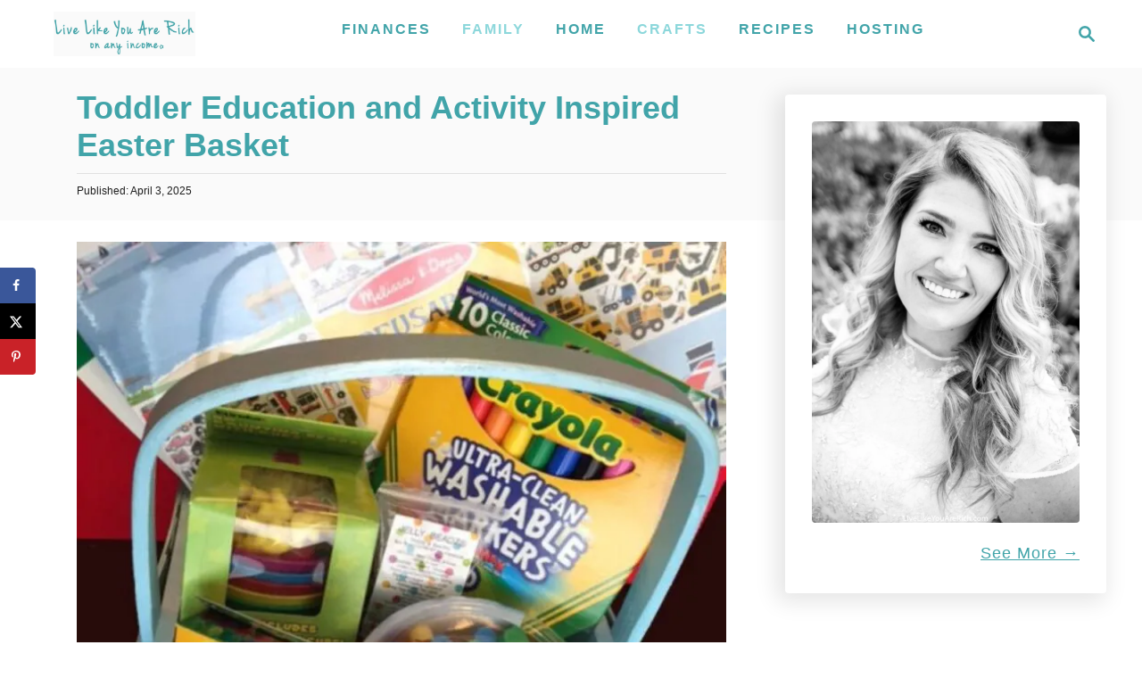

--- FILE ---
content_type: text/html; charset=UTF-8
request_url: https://livelikeyouarerich.com/toddler-education-and-activity-inspired-easter-basket/
body_size: 26690
content:
<!DOCTYPE html><html lang="en-US">
	<head>
				<meta charset="UTF-8">
		<meta name="viewport" content="width=device-width, initial-scale=1.0">
		<meta http-equiv="X-UA-Compatible" content="ie=edge">
		<meta name='robots' content='index, follow, max-image-preview:large, max-snippet:-1, max-video-preview:-1' />
<!-- Hubbub v.1.36.3 https://morehubbub.com/ -->
<meta property="og:locale" content="en_US" />
<meta property="og:type" content="article" />
<meta property="og:title" content="Toddler Education and Activity Inspired Easter Basket" />
<meta property="og:description" content="Toddler Education and Activity Inspired Easter Basket- I needed to purchase a bunch of these items for my son&#039;s learning and education so I decided to make an Easter basket out of them." />
<meta property="og:url" content="https://livelikeyouarerich.com/toddler-education-and-activity-inspired-easter-basket/" />
<meta property="og:site_name" content="Live Like You Are Rich" />
<meta property="og:updated_time" content="2025-04-03T17:03:32+00:00" />
<meta property="article:published_time" content="2025-04-03T17:03:29+00:00" />
<meta property="article:modified_time" content="2025-04-03T17:03:32+00:00" />
<meta name="twitter:card" content="summary_large_image" />
<meta name="twitter:title" content="Toddler Education and Activity Inspired Easter Basket" />
<meta name="twitter:description" content="Toddler Education and Activity Inspired Easter Basket- I needed to purchase a bunch of these items for my son&#039;s learning and education so I decided to make an Easter basket out of them." />
<meta class="flipboard-article" content="Toddler Education and Activity Inspired Easter Basket- I needed to purchase a bunch of these items for my son&#039;s learning and education so I decided to make an Easter basket out of them." />
<meta property="og:image" content="https://livelikeyouarerich.com/wp-content/uploads/2015/03/candyfreeeducfeaturedimage.jpg" />
<meta name="twitter:image" content="https://livelikeyouarerich.com/wp-content/uploads/2015/03/candyfreeeducfeaturedimage.jpg" />
<meta property="og:image:width" content="900" />
<meta property="og:image:height" content="900" />
<!-- Hubbub v.1.36.3 https://morehubbub.com/ -->

	<!-- This site is optimized with the Yoast SEO plugin v26.7 - https://yoast.com/wordpress/plugins/seo/ -->
	<title>Toddler Education and Activity Inspired Easter Basket</title>
	<meta name="description" content="Toddler Education and Activity Inspired Easter Basket- I needed to purchase a bunch of these items for my son&#039;s learning and education so I decided to make an Easter basket out of them." />
	<link rel="canonical" href="https://livelikeyouarerich.com/toddler-education-and-activity-inspired-easter-basket/" />
	<meta name="author" content="Anita" />
	<meta name="twitter:label1" content="Written by" />
	<meta name="twitter:data1" content="Anita" />
	<meta name="twitter:label2" content="Est. reading time" />
	<meta name="twitter:data2" content="5 minutes" />
	<script type="application/ld+json" class="yoast-schema-graph">{"@context":"https://schema.org","@graph":[{"@type":"Article","@id":"https://livelikeyouarerich.com/toddler-education-and-activity-inspired-easter-basket/#article","isPartOf":{"@id":"https://livelikeyouarerich.com/toddler-education-and-activity-inspired-easter-basket/"},"author":{"name":"Anita","@id":"https://livelikeyouarerich.com/#/schema/person/9450788176dd08f9f0f8050a1ee804e4"},"headline":"Toddler Education and Activity Inspired Easter Basket","datePublished":"2025-04-04T00:03:29+00:00","dateModified":"2025-04-04T00:03:32+00:00","mainEntityOfPage":{"@id":"https://livelikeyouarerich.com/toddler-education-and-activity-inspired-easter-basket/"},"wordCount":430,"commentCount":0,"image":{"@id":"https://livelikeyouarerich.com/toddler-education-and-activity-inspired-easter-basket/#primaryimage"},"thumbnailUrl":"https://livelikeyouarerich.com/wp-content/uploads/2015/03/candyfreeeducfeaturedimage.jpg","keywords":["activities","basket","easter","education","gifts","ideas","learning","toddler"],"articleSection":["All Posts","DIY &amp; Crafts","Holidays","LOVE with Family","Parenting"],"inLanguage":"en-US","potentialAction":[{"@type":"CommentAction","name":"Comment","target":["https://livelikeyouarerich.com/toddler-education-and-activity-inspired-easter-basket/#respond"]}]},{"@type":"WebPage","@id":"https://livelikeyouarerich.com/toddler-education-and-activity-inspired-easter-basket/","url":"https://livelikeyouarerich.com/toddler-education-and-activity-inspired-easter-basket/","name":"Toddler Education and Activity Inspired Easter Basket","isPartOf":{"@id":"https://livelikeyouarerich.com/#website"},"primaryImageOfPage":{"@id":"https://livelikeyouarerich.com/toddler-education-and-activity-inspired-easter-basket/#primaryimage"},"image":{"@id":"https://livelikeyouarerich.com/toddler-education-and-activity-inspired-easter-basket/#primaryimage"},"thumbnailUrl":"https://livelikeyouarerich.com/wp-content/uploads/2015/03/candyfreeeducfeaturedimage.jpg","datePublished":"2025-04-04T00:03:29+00:00","dateModified":"2025-04-04T00:03:32+00:00","author":{"@id":"https://livelikeyouarerich.com/#/schema/person/9450788176dd08f9f0f8050a1ee804e4"},"description":"Toddler Education and Activity Inspired Easter Basket- I needed to purchase a bunch of these items for my son's learning and education so I decided to make an Easter basket out of them.","inLanguage":"en-US","potentialAction":[{"@type":"ReadAction","target":["https://livelikeyouarerich.com/toddler-education-and-activity-inspired-easter-basket/"]}]},{"@type":"ImageObject","inLanguage":"en-US","@id":"https://livelikeyouarerich.com/toddler-education-and-activity-inspired-easter-basket/#primaryimage","url":"https://livelikeyouarerich.com/wp-content/uploads/2015/03/candyfreeeducfeaturedimage.jpg","contentUrl":"https://livelikeyouarerich.com/wp-content/uploads/2015/03/candyfreeeducfeaturedimage.jpg","width":900,"height":900},{"@type":"WebSite","@id":"https://livelikeyouarerich.com/#website","url":"https://livelikeyouarerich.com/","name":"Live Like You Are Rich","description":"on any income","potentialAction":[{"@type":"SearchAction","target":{"@type":"EntryPoint","urlTemplate":"https://livelikeyouarerich.com/?s={search_term_string}"},"query-input":{"@type":"PropertyValueSpecification","valueRequired":true,"valueName":"search_term_string"}}],"inLanguage":"en-US"},{"@type":"Person","@id":"https://livelikeyouarerich.com/#/schema/person/9450788176dd08f9f0f8050a1ee804e4","name":"Anita","image":{"@type":"ImageObject","inLanguage":"en-US","@id":"https://livelikeyouarerich.com/#/schema/person/image/","url":"https://secure.gravatar.com/avatar/2be35aac20c2798e2c52d18cf88ab8e25f875e2e76f1c11673f56b0a73063b0e?s=96&d=mm&r=g","contentUrl":"https://secure.gravatar.com/avatar/2be35aac20c2798e2c52d18cf88ab8e25f875e2e76f1c11673f56b0a73063b0e?s=96&d=mm&r=g","caption":"Anita"},"sameAs":["http://www.LiveLikeYouAreRich.com"],"url":"https://livelikeyouarerich.com/author/anita/"}]}</script>
	<!-- / Yoast SEO plugin. -->


<link rel='dns-prefetch' href='//scripts.mediavine.com' />
<link rel='dns-prefetch' href='//www.googletagmanager.com' />
<link rel='dns-prefetch' href='//secure.gravatar.com' />
<link rel='dns-prefetch' href='//stats.wp.com' />
<link rel='dns-prefetch' href='//v0.wordpress.com' />
<link rel="alternate" type="application/rss+xml" title="Live Like You Are Rich &raquo; Feed" href="https://livelikeyouarerich.com/feed/" />
<link rel="alternate" type="application/rss+xml" title="Live Like You Are Rich &raquo; Comments Feed" href="https://livelikeyouarerich.com/comments/feed/" />
<link rel="alternate" type="application/rss+xml" title="Live Like You Are Rich &raquo; Toddler Education and Activity Inspired Easter Basket Comments Feed" href="https://livelikeyouarerich.com/toddler-education-and-activity-inspired-easter-basket/feed/" />
<link rel="alternate" title="oEmbed (JSON)" type="application/json+oembed" href="https://livelikeyouarerich.com/wp-json/oembed/1.0/embed?url=https%3A%2F%2Flivelikeyouarerich.com%2Ftoddler-education-and-activity-inspired-easter-basket%2F" />
<link rel="alternate" title="oEmbed (XML)" type="text/xml+oembed" href="https://livelikeyouarerich.com/wp-json/oembed/1.0/embed?url=https%3A%2F%2Flivelikeyouarerich.com%2Ftoddler-education-and-activity-inspired-easter-basket%2F&#038;format=xml" />
<style type="text/css" id="mv-trellis-custom-css">:root{--mv-trellis-color-link:var(--mv-trellis-color-primary);--mv-trellis-color-link-hover:var(--mv-trellis-color-secondary);--mv-trellis-font-body:"Trebuchet MS","Lucida Grande","Lucida Sans Unicode","Lucida Sans",Tahoma,sans-serif;--mv-trellis-font-heading:"Trebuchet MS","Lucida Grande","Lucida Sans Unicode","Lucida Sans",Tahoma,sans-serif;--mv-trellis-font-size-ex-sm:0.750375rem;--mv-trellis-font-size-sm:0.984375rem;--mv-trellis-font-size:1.125rem;--mv-trellis-font-size-lg:1.265625rem;--mv-trellis-color-primary:#41A4A9;--mv-trellis-color-secondary:#8cd7db;--mv-trellis-max-logo-size:50px;--mv-trellis-gutter-small:24px;--mv-trellis-gutter:48px;--mv-trellis-gutter-double:96px;--mv-trellis-gutter-large:96px;--mv-trellis-wisteria-desktop-logo-width:212.73015873016px;--mv-trellis-color-background-accent:#fafafa;--mv-trellis-h1-font-color:#41A4A9;--mv-trellis-h1-font-size:2.25rem;--mv-trellis-heading-font-color:#41A4A9;}</style><style type="text/css" id="mv-trellis-custom-css">@media only screen and (max-width:600px) {.hide-featured-image-on-mobile #content .article-featured-img{display: none;}</style><style id='wp-img-auto-sizes-contain-inline-css' type='text/css'>
img:is([sizes=auto i],[sizes^="auto," i]){contain-intrinsic-size:3000px 1500px}
/*# sourceURL=wp-img-auto-sizes-contain-inline-css */
</style>
<link rel='stylesheet' id='pibfi_pinterest_style-css' href='https://livelikeyouarerich.com/wp-content/plugins/pinterest-pin-it-button-for-images/ppibfi_pinterest.css?ver=6.9' type='text/css' media='all' />
<link rel='stylesheet' id='sbi_styles-css' href='https://livelikeyouarerich.com/wp-content/plugins/instagram-feed/css/sbi-styles.min.css?ver=6.10.0' type='text/css' media='all' />
<link rel='stylesheet' id='wp-block-library-css' href='https://livelikeyouarerich.com/wp-includes/css/dist/block-library/style.min.css?ver=6.9' type='text/css' media='all' />
<style id='global-styles-inline-css' type='text/css'>
:root{--wp--preset--aspect-ratio--square: 1;--wp--preset--aspect-ratio--4-3: 4/3;--wp--preset--aspect-ratio--3-4: 3/4;--wp--preset--aspect-ratio--3-2: 3/2;--wp--preset--aspect-ratio--2-3: 2/3;--wp--preset--aspect-ratio--16-9: 16/9;--wp--preset--aspect-ratio--9-16: 9/16;--wp--preset--color--black: #000000;--wp--preset--color--cyan-bluish-gray: #abb8c3;--wp--preset--color--white: #ffffff;--wp--preset--color--pale-pink: #f78da7;--wp--preset--color--vivid-red: #cf2e2e;--wp--preset--color--luminous-vivid-orange: #ff6900;--wp--preset--color--luminous-vivid-amber: #fcb900;--wp--preset--color--light-green-cyan: #7bdcb5;--wp--preset--color--vivid-green-cyan: #00d084;--wp--preset--color--pale-cyan-blue: #8ed1fc;--wp--preset--color--vivid-cyan-blue: #0693e3;--wp--preset--color--vivid-purple: #9b51e0;--wp--preset--gradient--vivid-cyan-blue-to-vivid-purple: linear-gradient(135deg,rgb(6,147,227) 0%,rgb(155,81,224) 100%);--wp--preset--gradient--light-green-cyan-to-vivid-green-cyan: linear-gradient(135deg,rgb(122,220,180) 0%,rgb(0,208,130) 100%);--wp--preset--gradient--luminous-vivid-amber-to-luminous-vivid-orange: linear-gradient(135deg,rgb(252,185,0) 0%,rgb(255,105,0) 100%);--wp--preset--gradient--luminous-vivid-orange-to-vivid-red: linear-gradient(135deg,rgb(255,105,0) 0%,rgb(207,46,46) 100%);--wp--preset--gradient--very-light-gray-to-cyan-bluish-gray: linear-gradient(135deg,rgb(238,238,238) 0%,rgb(169,184,195) 100%);--wp--preset--gradient--cool-to-warm-spectrum: linear-gradient(135deg,rgb(74,234,220) 0%,rgb(151,120,209) 20%,rgb(207,42,186) 40%,rgb(238,44,130) 60%,rgb(251,105,98) 80%,rgb(254,248,76) 100%);--wp--preset--gradient--blush-light-purple: linear-gradient(135deg,rgb(255,206,236) 0%,rgb(152,150,240) 100%);--wp--preset--gradient--blush-bordeaux: linear-gradient(135deg,rgb(254,205,165) 0%,rgb(254,45,45) 50%,rgb(107,0,62) 100%);--wp--preset--gradient--luminous-dusk: linear-gradient(135deg,rgb(255,203,112) 0%,rgb(199,81,192) 50%,rgb(65,88,208) 100%);--wp--preset--gradient--pale-ocean: linear-gradient(135deg,rgb(255,245,203) 0%,rgb(182,227,212) 50%,rgb(51,167,181) 100%);--wp--preset--gradient--electric-grass: linear-gradient(135deg,rgb(202,248,128) 0%,rgb(113,206,126) 100%);--wp--preset--gradient--midnight: linear-gradient(135deg,rgb(2,3,129) 0%,rgb(40,116,252) 100%);--wp--preset--font-size--small: 13px;--wp--preset--font-size--medium: 20px;--wp--preset--font-size--large: 36px;--wp--preset--font-size--x-large: 42px;--wp--preset--spacing--20: 0.44rem;--wp--preset--spacing--30: 0.67rem;--wp--preset--spacing--40: 1rem;--wp--preset--spacing--50: 1.5rem;--wp--preset--spacing--60: 2.25rem;--wp--preset--spacing--70: 3.38rem;--wp--preset--spacing--80: 5.06rem;--wp--preset--shadow--natural: 6px 6px 9px rgba(0, 0, 0, 0.2);--wp--preset--shadow--deep: 12px 12px 50px rgba(0, 0, 0, 0.4);--wp--preset--shadow--sharp: 6px 6px 0px rgba(0, 0, 0, 0.2);--wp--preset--shadow--outlined: 6px 6px 0px -3px rgb(255, 255, 255), 6px 6px rgb(0, 0, 0);--wp--preset--shadow--crisp: 6px 6px 0px rgb(0, 0, 0);}:where(.is-layout-flex){gap: 0.5em;}:where(.is-layout-grid){gap: 0.5em;}body .is-layout-flex{display: flex;}.is-layout-flex{flex-wrap: wrap;align-items: center;}.is-layout-flex > :is(*, div){margin: 0;}body .is-layout-grid{display: grid;}.is-layout-grid > :is(*, div){margin: 0;}:where(.wp-block-columns.is-layout-flex){gap: 2em;}:where(.wp-block-columns.is-layout-grid){gap: 2em;}:where(.wp-block-post-template.is-layout-flex){gap: 1.25em;}:where(.wp-block-post-template.is-layout-grid){gap: 1.25em;}.has-black-color{color: var(--wp--preset--color--black) !important;}.has-cyan-bluish-gray-color{color: var(--wp--preset--color--cyan-bluish-gray) !important;}.has-white-color{color: var(--wp--preset--color--white) !important;}.has-pale-pink-color{color: var(--wp--preset--color--pale-pink) !important;}.has-vivid-red-color{color: var(--wp--preset--color--vivid-red) !important;}.has-luminous-vivid-orange-color{color: var(--wp--preset--color--luminous-vivid-orange) !important;}.has-luminous-vivid-amber-color{color: var(--wp--preset--color--luminous-vivid-amber) !important;}.has-light-green-cyan-color{color: var(--wp--preset--color--light-green-cyan) !important;}.has-vivid-green-cyan-color{color: var(--wp--preset--color--vivid-green-cyan) !important;}.has-pale-cyan-blue-color{color: var(--wp--preset--color--pale-cyan-blue) !important;}.has-vivid-cyan-blue-color{color: var(--wp--preset--color--vivid-cyan-blue) !important;}.has-vivid-purple-color{color: var(--wp--preset--color--vivid-purple) !important;}.has-black-background-color{background-color: var(--wp--preset--color--black) !important;}.has-cyan-bluish-gray-background-color{background-color: var(--wp--preset--color--cyan-bluish-gray) !important;}.has-white-background-color{background-color: var(--wp--preset--color--white) !important;}.has-pale-pink-background-color{background-color: var(--wp--preset--color--pale-pink) !important;}.has-vivid-red-background-color{background-color: var(--wp--preset--color--vivid-red) !important;}.has-luminous-vivid-orange-background-color{background-color: var(--wp--preset--color--luminous-vivid-orange) !important;}.has-luminous-vivid-amber-background-color{background-color: var(--wp--preset--color--luminous-vivid-amber) !important;}.has-light-green-cyan-background-color{background-color: var(--wp--preset--color--light-green-cyan) !important;}.has-vivid-green-cyan-background-color{background-color: var(--wp--preset--color--vivid-green-cyan) !important;}.has-pale-cyan-blue-background-color{background-color: var(--wp--preset--color--pale-cyan-blue) !important;}.has-vivid-cyan-blue-background-color{background-color: var(--wp--preset--color--vivid-cyan-blue) !important;}.has-vivid-purple-background-color{background-color: var(--wp--preset--color--vivid-purple) !important;}.has-black-border-color{border-color: var(--wp--preset--color--black) !important;}.has-cyan-bluish-gray-border-color{border-color: var(--wp--preset--color--cyan-bluish-gray) !important;}.has-white-border-color{border-color: var(--wp--preset--color--white) !important;}.has-pale-pink-border-color{border-color: var(--wp--preset--color--pale-pink) !important;}.has-vivid-red-border-color{border-color: var(--wp--preset--color--vivid-red) !important;}.has-luminous-vivid-orange-border-color{border-color: var(--wp--preset--color--luminous-vivid-orange) !important;}.has-luminous-vivid-amber-border-color{border-color: var(--wp--preset--color--luminous-vivid-amber) !important;}.has-light-green-cyan-border-color{border-color: var(--wp--preset--color--light-green-cyan) !important;}.has-vivid-green-cyan-border-color{border-color: var(--wp--preset--color--vivid-green-cyan) !important;}.has-pale-cyan-blue-border-color{border-color: var(--wp--preset--color--pale-cyan-blue) !important;}.has-vivid-cyan-blue-border-color{border-color: var(--wp--preset--color--vivid-cyan-blue) !important;}.has-vivid-purple-border-color{border-color: var(--wp--preset--color--vivid-purple) !important;}.has-vivid-cyan-blue-to-vivid-purple-gradient-background{background: var(--wp--preset--gradient--vivid-cyan-blue-to-vivid-purple) !important;}.has-light-green-cyan-to-vivid-green-cyan-gradient-background{background: var(--wp--preset--gradient--light-green-cyan-to-vivid-green-cyan) !important;}.has-luminous-vivid-amber-to-luminous-vivid-orange-gradient-background{background: var(--wp--preset--gradient--luminous-vivid-amber-to-luminous-vivid-orange) !important;}.has-luminous-vivid-orange-to-vivid-red-gradient-background{background: var(--wp--preset--gradient--luminous-vivid-orange-to-vivid-red) !important;}.has-very-light-gray-to-cyan-bluish-gray-gradient-background{background: var(--wp--preset--gradient--very-light-gray-to-cyan-bluish-gray) !important;}.has-cool-to-warm-spectrum-gradient-background{background: var(--wp--preset--gradient--cool-to-warm-spectrum) !important;}.has-blush-light-purple-gradient-background{background: var(--wp--preset--gradient--blush-light-purple) !important;}.has-blush-bordeaux-gradient-background{background: var(--wp--preset--gradient--blush-bordeaux) !important;}.has-luminous-dusk-gradient-background{background: var(--wp--preset--gradient--luminous-dusk) !important;}.has-pale-ocean-gradient-background{background: var(--wp--preset--gradient--pale-ocean) !important;}.has-electric-grass-gradient-background{background: var(--wp--preset--gradient--electric-grass) !important;}.has-midnight-gradient-background{background: var(--wp--preset--gradient--midnight) !important;}.has-small-font-size{font-size: var(--wp--preset--font-size--small) !important;}.has-medium-font-size{font-size: var(--wp--preset--font-size--medium) !important;}.has-large-font-size{font-size: var(--wp--preset--font-size--large) !important;}.has-x-large-font-size{font-size: var(--wp--preset--font-size--x-large) !important;}
/*# sourceURL=global-styles-inline-css */
</style>

<style id='classic-theme-styles-inline-css' type='text/css'>
/*! This file is auto-generated */
.wp-block-button__link{color:#fff;background-color:#32373c;border-radius:9999px;box-shadow:none;text-decoration:none;padding:calc(.667em + 2px) calc(1.333em + 2px);font-size:1.125em}.wp-block-file__button{background:#32373c;color:#fff;text-decoration:none}
/*# sourceURL=/wp-includes/css/classic-themes.min.css */
</style>
<link rel='stylesheet' id='dpsp-frontend-style-pro-css' href='https://livelikeyouarerich.com/wp-content/plugins/social-pug/assets/dist/style-frontend-pro.css?ver=1.36.3' type='text/css' media='all' />
<style id='dpsp-frontend-style-pro-inline-css' type='text/css'>

				@media screen and ( max-width : 720px ) {
					.dpsp-content-wrapper.dpsp-hide-on-mobile,
					.dpsp-share-text.dpsp-hide-on-mobile {
						display: none;
					}
					.dpsp-has-spacing .dpsp-networks-btns-wrapper li {
						margin:0 2% 10px 0;
					}
					.dpsp-network-btn.dpsp-has-label:not(.dpsp-has-count) {
						max-height: 40px;
						padding: 0;
						justify-content: center;
					}
					.dpsp-content-wrapper.dpsp-size-small .dpsp-network-btn.dpsp-has-label:not(.dpsp-has-count){
						max-height: 32px;
					}
					.dpsp-content-wrapper.dpsp-size-large .dpsp-network-btn.dpsp-has-label:not(.dpsp-has-count){
						max-height: 46px;
					}
				}
			
			@media screen and ( max-width : 720px ) {
				aside#dpsp-floating-sidebar.dpsp-hide-on-mobile.opened {
					display: none;
				}
			}
			
@media only screen and (min-width:701px) and (max-width: 1330px) {.has-grow-sidebar:not(.blog) .wrapper-content {padding-left:70px;}.footer:not(.blog) {padding-left:70px;}}@media only screen and (min-width:701px) and (max-width:1218px) {.archive-header, .page-header, .entry-header  { transform:translatex(-25px);}.entry-header h1.entry-title {text-align:center!important;} .entry-header .article-meta {text-align:center!important;} }@media only screen and (max-width:1218px) {.wrapper-content{display:block!important;}.has-grow-sidebar .widget-container.mv_trellis_mobile_hide{display:none;}}
/*# sourceURL=dpsp-frontend-style-pro-inline-css */
</style>
<link rel='stylesheet' id='mv-trellis-wisteria-css' href='https://livelikeyouarerich.com/wp-content/themes/wisteria-trellis/assets/dist/css/main.1.0.2.css?ver=1.0.2' type='text/css' media='all' />
				<script id="mv-trellis-localModel" data-cfasync="false">
					window.$adManagementConfig = window.$adManagementConfig || {};
					window.$adManagementConfig.web = window.$adManagementConfig.web || {};
					window.$adManagementConfig.web.localModel = {"optimize_mobile_pagespeed":true,"optimize_desktop_pagespeed":true,"content_selector":".mvt-content","footer_selector":"footer.footer","content_selector_mobile":".mvt-content","comments_selector":"","sidebar_atf_selector":".sidebar-primary .widget-container:nth-last-child(3)","sidebar_atf_position":"afterend","sidebar_btf_selector":".mv-sticky-slot","sidebar_btf_position":"beforeend","content_stop_selector":"","sidebar_btf_stop_selector":"footer.footer","custom_css":"","ad_box":true,"sidebar_minimum_width":"1219","native_html_templates":{"feed":"<aside class=\"mv-trellis-native-ad-feed\"><div class=\"native-ad-image\" style=\"min-height:200px;min-width:200px;\"><div style=\"display: none;\" data-native-size=\"[300, 250]\" data-native-type=\"video\"><\/div><div style=\"width:200px;height:200px;\" data-native-size=\"[200,200]\" data-native-type=\"image\"><\/div><\/div><div class=\"native-content\"><img class=\"native-icon\" data-native-type=\"icon\" style=\"max-height: 50px; width: auto;\"><h2 data-native-len=\"80\" data-native-d-len=\"120\" data-native-type=\"title\"><\/h2><div data-native-len=\"140\" data-native-d-len=\"340\" data-native-type=\"body\"><\/div><div class=\"cta-container\"><div data-native-type=\"sponsoredBy\"><\/div><a rel=\"nonopener sponsor\" data-native-type=\"clickUrl\" class=\"button article-read-more\"><span data-native-type=\"cta\"><\/span><\/a><\/div><\/div><\/aside>","content":"<aside class=\"mv-trellis-native-ad-content\"><div class=\"native-ad-image\"><div style=\"display: none;\" data-native-size=\"[300, 250]\" data-native-type=\"video\"><\/div><div data-native-size=\"[300,300]\" data-native-type=\"image\"><\/div><\/div><div class=\"native-content\"><img class=\"native-icon\" data-native-type=\"icon\" style=\"max-height: 50px; width: auto;\"><h2 data-native-len=\"80\" data-native-d-len=\"120\" data-native-type=\"title\"><\/h2><div data-native-len=\"140\" data-native-d-len=\"340\" data-native-type=\"body\"><\/div><div class=\"cta-container\"><div data-native-type=\"sponsoredBy\"><\/div><a data-native-type=\"clickUrl\" class=\"button article-read-more\"><span data-native-type=\"cta\"><\/span><\/a><\/div><\/div><\/aside>","sidebar":"<aside class=\"mv-trellis-native-ad-sidebar\"><div class=\"native-ad-image\"><div style=\"display: none;\" data-native-size=\"[300, 250]\" data-native-type=\"video\"><\/div><div data-native-size=\"[300,300]\" data-native-type=\"image\"><\/div><\/div><img class=\"native-icon\" data-native-type=\"icon\" style=\"max-height: 50px; width: auto;\"><h3 data-native-len=\"80\"><a rel=\"nonopener sponsor\" data-native-type=\"title\"><\/a><\/h3><div data-native-len=\"140\" data-native-d-len=\"340\" data-native-type=\"body\"><\/div><div data-native-type=\"sponsoredBy\"><\/div><a data-native-type=\"clickUrl\" class=\"button article-read-more\"><span data-native-type=\"cta\"><\/span><\/a><\/aside>","sticky_sidebar":"<aside class=\"mv-trellis-native-ad-sticky-sidebar\"><div class=\"native-ad-image\"><div style=\"display: none;\" data-native-size=\"[300, 250]\" data-native-type=\"video\"><\/div><div data-native-size=\"[300,300]\" data-native-type=\"image\"><\/div><\/div><img class=\"native-icon\" data-native-type=\"icon\" style=\"max-height: 50px; width: auto;\"><h3 data-native-len=\"80\" data-native-type=\"title\"><\/h3><div data-native-len=\"140\" data-native-d-len=\"340\" data-native-type=\"body\"><\/div><div data-native-type=\"sponsoredBy\"><\/div><a data-native-type=\"clickUrl\" class=\"button article-read-more\"><span data-native-type=\"cta\"><\/span><\/a><\/aside>","adhesion":"<aside class=\"mv-trellis-native-ad-adhesion\"><div data-native-size=\"[100,100]\" data-native-type=\"image\"><\/div><div class=\"native-content\"><img class=\"native-icon\" data-native-type=\"icon\" style=\"max-height: 50px; width: auto;\"><div data-native-type=\"sponsoredBy\"><\/div><h6 data-native-len=\"80\" data-native-d-len=\"120\" data-native-type=\"title\"><\/h6><\/div><div class=\"cta-container\"><a class=\"button article-read-more\" data-native-type=\"clickUrl\"><span data-native-type=\"cta\"><\/span><\/a><\/div><\/aside>"}};
				</script>
			<script type="text/javascript" src="https://livelikeyouarerich.com/wp-includes/js/jquery/jquery.min.js?ver=3.7.1" id="jquery-core-js"></script>
<script type="text/javascript" src="https://livelikeyouarerich.com/wp-includes/js/jquery/jquery-migrate.min.js?ver=3.4.1" id="jquery-migrate-js"></script>
<script type="text/javascript" id="pibfi_pinterest-js" class="mv-trellis-script" src="https://livelikeyouarerich.com/wp-content/mvt-js/1/89f029dfcbfcb37a68d096412d680f41.min.js" defer data-noptimize data-handle="pibfi_pinterest"></script>
<script type="text/javascript" async="async" fetchpriority="high" data-noptimize="1" data-cfasync="false" src="https://scripts.mediavine.com/tags/live-like-you-are-rich.js?ver=6.9" id="mv-script-wrapper-js"></script>
<script type="text/javascript" id="ga/js-js" class="mv-trellis-script" src="https://www.googletagmanager.com/gtag/js?id=UA-46802013-1" defer data-noptimize data-handle="ga/js"></script>
<script type="text/javascript" id="mv-trellis-images/intersection-observer-js" class="mv-trellis-script" src="https://livelikeyouarerich.com/wp-content/plugins/mediavine-trellis-images/assets/dist/IO.0.7.1.js?ver=0.7.1" defer data-noptimize data-handle="mv-trellis-images/intersection-observer"></script>
<script type="text/javascript" id="mv-trellis-images/webp-check-js" class="mv-trellis-script" src="https://livelikeyouarerich.com/wp-content/mvt-js/1/6a76c27036f54bb48ed9bc3294c5d172.min.js" defer data-noptimize data-handle="mv-trellis-images/webp-check"></script>
<link rel="https://api.w.org/" href="https://livelikeyouarerich.com/wp-json/" /><link rel="alternate" title="JSON" type="application/json" href="https://livelikeyouarerich.com/wp-json/wp/v2/posts/8093" /><link rel="EditURI" type="application/rsd+xml" title="RSD" href="https://livelikeyouarerich.com/xmlrpc.php?rsd" />
<meta name="generator" content="WordPress 6.9" />
<link rel='shortlink' href='https://wp.me/p5DXdN-26x' />
<script>var _bswp = { formLoader: false, messageUrl: "https://livelikeyouarerich.com?bswp_form_gdpr=1" }; var _bswpForms = { ics: [], wgs: [], nics: [] };</script>		<style>
			:root {
				--mv-create-radius: 0;
			}
		</style>
	<meta name="hubbub-info" description="Hubbub 1.36.3">	<style>img#wpstats{display:none}</style>
		<style type="text/css" id="mv-trellis-native-ads-css">:root{--mv-trellis-color-native-ad-background: var(--mv-trellis-color-background-accent,#fafafa);}[class*="mv-trellis-native-ad"]{display:flex;flex-direction:column;text-align:center;align-items:center;padding:10px;margin:15px 0;border-top:1px solid #eee;border-bottom:1px solid #eee;background-color:var(--mv-trellis-color-native-ad-background,#fafafa)}[class*="mv-trellis-native-ad"] [data-native-type="image"]{background-repeat:no-repeat;background-size:cover;background-position:center center;}[class*="mv-trellis-native-ad"] [data-native-type="sponsoredBy"]{font-size:0.875rem;text-decoration:none;transition:color .3s ease-in-out,background-color .3s ease-in-out;}[class*="mv-trellis-native-ad"] [data-native-type="title"]{line-height:1;margin:10px 0;max-width:100%;text-decoration:none;transition:color .3s ease-in-out,background-color .3s ease-in-out;}[class*="mv-trellis-native-ad"] [data-native-type="title"],[class*="mv-trellis-native-ad"] [data-native-type="sponsoredBy"]{color:var(--mv-trellis-color-link)}[class*="mv-trellis-native-ad"] [data-native-type="title"]:hover,[class*="mv-trellis-native-ad"] [data-native-type="sponsoredBy"]:hover{color:var(--mv-trellis-color-link-hover)}[class*="mv-trellis-native-ad"] [data-native-type="body"]{max-width:100%;}[class*="mv-trellis-native-ad"] .article-read-more{display:inline-block;font-size:0.875rem;line-height:1.25;margin-left:0px;margin-top:10px;padding:10px 20px;text-align:right;text-decoration:none;text-transform:uppercase;}@media only screen and (min-width:600px){.mv-trellis-native-ad-feed,.mv-trellis-native-ad-content{flex-direction:row;padding:0;text-align:left;}.mv-trellis-native-ad-feed .native-content,.mv-trellis-native-ad-content{padding:10px}}.mv-trellis-native-ad-feed [data-native-type="image"]{max-width:100%;height:auto;}.mv-trellis-native-ad-feed .cta-container,.mv-trellis-native-ad-content .cta-container{display:flex;flex-direction:column;align-items:center;}@media only screen and (min-width:600px){.mv-trellis-native-ad-feed .cta-container,.mv-trellis-native-ad-content .cta-container{flex-direction:row;align-items: flex-end;justify-content:space-between;}}@media only screen and (min-width:600px){.mv-trellis-native-ad-content{padding:0;}.mv-trellis-native-ad-content .native-content{max-width:calc(100% - 300px);padding:15px;}}.mv-trellis-native-ad-content [data-native-type="image"]{height:300px;max-width:100%;width:300px;}.mv-trellis-native-ad-sticky-sidebar,.mv-trellis-native-ad-sidebar{font-size:var(--mv-trellis-font-size-sm,0.875rem);margin:20px 0;max-width:300px;padding:0 0 var(--mv-trellis-gutter,20px);}.mv-trellis-native-ad-sticky-sidebar [data-native-type="image"],.mv-trellis-native-ad-sticky-sidebar [data-native-type="image"]{height:300px;margin:0 auto;max-width:100%;width:300px;}.mv-trellis-native-ad-sticky-sidebar [data-native-type="body"]{padding:0 var(--mv-trellis-gutter,20px);}.mv-trellis-native-ad-sticky-sidebar [data-native-type="sponsoredBy"],.mv-trellis-native-ad-sticky-sidebar [data-native-type="sponsoredBy"]{display:inline-block}.mv-trellis-native-ad-sticky-sidebar h3,.mv-trellis-native-ad-sidebar h3 [data-native-type="title"]{margin:15px auto;width:300px;}.mv-trellis-native-ad-adhesion{background-color:transparent;flex-direction:row;height:90px;margin:0;padding:0 20px;}.mv-trellis-native-ad-adhesion [data-native-type="image"]{height:120px;margin:0 auto;max-width:100%;transform:translateY(-20px);width:120px;}.mv-trellis-native-ad-adhesion [data-native-type="sponsoredBy"],.mv-trellis-native-ad-adhesion  .article-read-more{font-size:0.75rem;}.mv-trellis-native-ad-adhesion [data-native-type="title"]{font-size:1rem;}.mv-trellis-native-ad-adhesion .native-content{display:flex;flex-direction:column;justify-content:center;padding:0 10px;text-align:left;}.mv-trellis-native-ad-adhesion .cta-container{display:flex;align-items:center;}</style>			<meta name="theme-color" content="#243746"/>
			<link rel="manifest" href="https://livelikeyouarerich.com/manifest">
		<link rel="icon" href="https://livelikeyouarerich.com/wp-content/uploads/2024/02/cropped-star_11781373-32x32.png" sizes="32x32" />
<link rel="icon" href="https://livelikeyouarerich.com/wp-content/uploads/2024/02/cropped-star_11781373-192x192.png" sizes="192x192" />
<link rel="apple-touch-icon" href="https://livelikeyouarerich.com/wp-content/uploads/2024/02/cropped-star_11781373-180x180.png" />
<meta name="msapplication-TileImage" content="https://livelikeyouarerich.com/wp-content/uploads/2024/02/cropped-star_11781373-270x270.png" />
			<link rel='stylesheet' id='bswp-form-style-582e17a49e86e6224d355af64ca24d89-css' href='https://cdn.birdsend.co/assets/static/css/forms/rich/style.css?ver=cf18a72e073a1be539ef7eb488cc65ef' type='text/css' media='all' />
</head>
	<body class="wp-singular post-template-default single single-post postid-8093 single-format-standard wp-theme-mediavine-trellis wp-child-theme-wisteria-trellis mvt-no-js wisteria-trellis hide-featured-image-on-mobile">
				<a href="#content" class="screen-reader-text">Skip to Content</a>
		<div class="before-content">
						<header class="header">
	<div class="wrapper wrapper-header">
				<div class="header-container">
			<button class="search-toggle">
	<span class="screen-reader-text">Search</span>
	<svg version="1.1" xmlns="http://www.w3.org/2000/svg" height="24" width="24" viewBox="0 0 12 12" class="magnifying-glass">
		<title>Magnifying Glass</title>
		<path d="M10.37 9.474L7.994 7.1l-.17-.1a3.45 3.45 0 0 0 .644-2.01A3.478 3.478 0 1 0 4.99 8.47c.75 0 1.442-.24 2.01-.648l.098.17 2.375 2.373c.19.188.543.142.79-.105s.293-.6.104-.79zm-5.38-2.27a2.21 2.21 0 1 1 2.21-2.21A2.21 2.21 0 0 1 4.99 7.21z"></path>
	</svg>
</button>
<div id="search-container">
	<form role="search" method="get" class="searchform" action="https://livelikeyouarerich.com/">
	<label>
		<span class="screen-reader-text">Search for:</span>
		<input type="search" class="search-field"
			placeholder="Enter search keywords"
			value="" name="s"
			title="Search for:" />
	</label>
	<input type="submit" class="search-submit" value="Search" />
</form>
	<button class="search-close">
		<span class="screen-reader-text">Close Search</span>
		&times;
	</button>
</div>
			<div class="nav">
	<div class="wrapper nav-wrapper">
						<button class="nav-toggle" aria-label="Menu"><svg xmlns="http://www.w3.org/2000/svg" viewBox="0 0 32 32" width="32px" height="32px">
	<path d="M4,10h24c1.104,0,2-0.896,2-2s-0.896-2-2-2H4C2.896,6,2,6.896,2,8S2.896,10,4,10z M28,14H4c-1.104,0-2,0.896-2,2  s0.896,2,2,2h24c1.104,0,2-0.896,2-2S29.104,14,28,14z M28,22H4c-1.104,0-2,0.896-2,2s0.896,2,2,2h24c1.104,0,2-0.896,2-2  S29.104,22,28,22z" />
</svg>
</button>
				<nav id="primary-nav" class="nav-container nav-closed"><ul id="menu-menu-1" class="nav-list"><li id="menu-item-266" class="menu-item menu-item-type-taxonomy menu-item-object-category menu-item-has-children menu-item-266"><a href="https://livelikeyouarerich.com/category/every-post/finances/"><span>Finances</span><span class="toggle-sub-menu"><svg class="icon-arrow-down" width="6" height="4" viewBox="0 0 6 4" fill="none" xmlns="http://www.w3.org/2000/svg"><path fill-rule="evenodd" clip-rule="evenodd" d="M3 3.5L0 0L6 0L3 3.5Z" fill="#41A4A9"></path></svg></span></a>
<ul class="sub-menu">
	<li id="menu-item-264" class="menu-item menu-item-type-taxonomy menu-item-object-category menu-item-264"><a href="https://livelikeyouarerich.com/category/every-post/finances/savemoney-finances/">Save Money</a></li>
	<li id="menu-item-783" class="menu-item menu-item-type-taxonomy menu-item-object-category menu-item-783"><a href="https://livelikeyouarerich.com/category/every-post/finances/makemoney/">Make Money</a></li>
	<li id="menu-item-262" class="menu-item menu-item-type-taxonomy menu-item-object-category menu-item-262"><a href="https://livelikeyouarerich.com/category/every-post/finances/couponing/">Couponing</a></li>
	<li id="menu-item-17217" class="menu-item menu-item-type-custom menu-item-object-custom menu-item-17217"><a href="https://livelikeyouarerich.com/living-rich-life-stay-home-mom-information-page/">My Book</a></li>
	<li id="menu-item-19432" class="menu-item menu-item-type-taxonomy menu-item-object-category menu-item-19432"><a href="https://livelikeyouarerich.com/category/every-post/finances/financial-fitness-bootcamp-course/">Financial Fitness Bootcamp Course</a></li>
</ul>
</li>
<li id="menu-item-279" class="menu-item menu-item-type-taxonomy menu-item-object-category current-post-ancestor current-menu-parent current-post-parent menu-item-has-children menu-item-279"><a href="https://livelikeyouarerich.com/category/every-post/lovewithfamily/"><span>Family</span><span class="toggle-sub-menu"><svg class="icon-arrow-down" width="6" height="4" viewBox="0 0 6 4" fill="none" xmlns="http://www.w3.org/2000/svg"><path fill-rule="evenodd" clip-rule="evenodd" d="M3 3.5L0 0L6 0L3 3.5Z" fill="#41A4A9"></path></svg></span></a>
<ul class="sub-menu">
	<li id="menu-item-282" class="menu-item menu-item-type-taxonomy menu-item-object-category menu-item-282"><a href="https://livelikeyouarerich.com/category/every-post/lovewithfamily/loveandmarraige/">Travel</a></li>
	<li id="menu-item-283" class="menu-item menu-item-type-taxonomy menu-item-object-category menu-item-283"><a href="https://livelikeyouarerich.com/category/every-post/lovewithfamily/pregnancyandpostpartum/">Pregnancy &amp; Postpartum</a></li>
	<li id="menu-item-284" class="menu-item menu-item-type-taxonomy menu-item-object-category current-post-ancestor current-menu-parent current-post-parent menu-item-284"><a href="https://livelikeyouarerich.com/category/every-post/lovewithfamily/parenting/">Parenting</a></li>
	<li id="menu-item-280" class="menu-item menu-item-type-taxonomy menu-item-object-category menu-item-280"><a href="https://livelikeyouarerich.com/category/every-post/lovewithfamily/faith/">Faith</a></li>
	<li id="menu-item-37867" class="menu-item menu-item-type-taxonomy menu-item-object-category menu-item-37867"><a href="https://livelikeyouarerich.com/category/every-post/lovewithfamily/audiobooks/">Audiobook Reviews</a></li>
</ul>
</li>
<li id="menu-item-273" class="menu-item menu-item-type-taxonomy menu-item-object-category menu-item-has-children menu-item-273"><a href="https://livelikeyouarerich.com/category/every-post/homeimprovements/"><span>Home</span><span class="toggle-sub-menu"><svg class="icon-arrow-down" width="6" height="4" viewBox="0 0 6 4" fill="none" xmlns="http://www.w3.org/2000/svg"><path fill-rule="evenodd" clip-rule="evenodd" d="M3 3.5L0 0L6 0L3 3.5Z" fill="#41A4A9"></path></svg></span></a>
<ul class="sub-menu">
	<li id="menu-item-277" class="menu-item menu-item-type-taxonomy menu-item-object-category menu-item-277"><a href="https://livelikeyouarerich.com/category/every-post/homeimprovements/preparedness/">Preparedness</a></li>
	<li id="menu-item-1267" class="menu-item menu-item-type-taxonomy menu-item-object-category menu-item-1267"><a href="https://livelikeyouarerich.com/category/every-post/homeimprovements/organizationandcleaning/">Organization &amp; Cleaning</a></li>
	<li id="menu-item-295" class="menu-item menu-item-type-taxonomy menu-item-object-category menu-item-295"><a href="https://livelikeyouarerich.com/category/every-post/diyandcrafts/interiordesign/">Interior Design</a></li>
	<li id="menu-item-296" class="menu-item menu-item-type-taxonomy menu-item-object-category menu-item-296"><a href="https://livelikeyouarerich.com/category/every-post/diyandcrafts/homeupdates/">Home Updates</a></li>
</ul>
</li>
<li id="menu-item-291" class="menu-item menu-item-type-taxonomy menu-item-object-category current-post-ancestor current-menu-parent current-post-parent menu-item-has-children menu-item-291"><a href="https://livelikeyouarerich.com/category/every-post/diyandcrafts/"><span>Crafts</span><span class="toggle-sub-menu"><svg class="icon-arrow-down" width="6" height="4" viewBox="0 0 6 4" fill="none" xmlns="http://www.w3.org/2000/svg"><path fill-rule="evenodd" clip-rule="evenodd" d="M3 3.5L0 0L6 0L3 3.5Z" fill="#41A4A9"></path></svg></span></a>
<ul class="sub-menu">
	<li id="menu-item-293" class="menu-item menu-item-type-taxonomy menu-item-object-category menu-item-293"><a href="https://livelikeyouarerich.com/category/every-post/diyandcrafts/diysandcrafts/">DIY&#8217;s &amp; Crafts</a></li>
	<li id="menu-item-26396" class="menu-item menu-item-type-taxonomy menu-item-object-category menu-item-26396"><a href="https://livelikeyouarerich.com/category/every-post/diyandcrafts/valentines/">Valentines</a></li>
	<li id="menu-item-26393" class="menu-item menu-item-type-taxonomy menu-item-object-category menu-item-26393"><a href="https://livelikeyouarerich.com/category/every-post/diyandcrafts/easter/">Easter</a></li>
	<li id="menu-item-26394" class="menu-item menu-item-type-taxonomy menu-item-object-category menu-item-26394"><a href="https://livelikeyouarerich.com/category/every-post/diyandcrafts/halloween/">Halloween</a></li>
	<li id="menu-item-26395" class="menu-item menu-item-type-taxonomy menu-item-object-category menu-item-26395"><a href="https://livelikeyouarerich.com/category/every-post/diyandcrafts/thanksgiving/">Thanksgiving</a></li>
	<li id="menu-item-26391" class="menu-item menu-item-type-taxonomy menu-item-object-category menu-item-26391"><a href="https://livelikeyouarerich.com/category/every-post/diyandcrafts/christmas/">Christmas</a></li>
	<li id="menu-item-294" class="menu-item menu-item-type-taxonomy menu-item-object-category current-post-ancestor current-menu-parent current-post-parent menu-item-294"><a href="https://livelikeyouarerich.com/category/every-post/diyandcrafts/holidays/">All Holidays</a></li>
</ul>
</li>
<li id="menu-item-427" class="menu-item menu-item-type-taxonomy menu-item-object-category menu-item-has-children menu-item-427"><a href="https://livelikeyouarerich.com/category/every-post/ourfavoriterecipes/" title="Recipes"><span>Recipes</span><span class="toggle-sub-menu"><svg class="icon-arrow-down" width="6" height="4" viewBox="0 0 6 4" fill="none" xmlns="http://www.w3.org/2000/svg"><path fill-rule="evenodd" clip-rule="evenodd" d="M3 3.5L0 0L6 0L3 3.5Z" fill="#41A4A9"></path></svg></span></a>
<ul class="sub-menu">
	<li id="menu-item-429" class="menu-item menu-item-type-taxonomy menu-item-object-category menu-item-429"><a href="https://livelikeyouarerich.com/category/every-post/ourfavoriterecipes/breakfast/">Breakfast</a></li>
	<li id="menu-item-1261" class="menu-item menu-item-type-taxonomy menu-item-object-category menu-item-1261"><a href="https://livelikeyouarerich.com/category/every-post/ourfavoriterecipes/lunch/">Lunch</a></li>
	<li id="menu-item-431" class="menu-item menu-item-type-taxonomy menu-item-object-category menu-item-431"><a href="https://livelikeyouarerich.com/category/every-post/ourfavoriterecipes/lunch/">Appetizers</a></li>
	<li id="menu-item-1260" class="menu-item menu-item-type-taxonomy menu-item-object-category menu-item-1260"><a href="https://livelikeyouarerich.com/category/every-post/ourfavoriterecipes/dinner/">Dinner</a></li>
	<li id="menu-item-428" class="menu-item menu-item-type-taxonomy menu-item-object-category menu-item-428"><a href="https://livelikeyouarerich.com/category/every-post/ourfavoriterecipes/desserts/">Desserts</a></li>
	<li id="menu-item-430" class="menu-item menu-item-type-taxonomy menu-item-object-category menu-item-430"><a href="https://livelikeyouarerich.com/category/every-post/ourfavoriterecipes/drinksandsmoothies/">Smoothies &#038; Drinks</a></li>
</ul>
</li>
<li id="menu-item-12920" class="menu-item menu-item-type-taxonomy menu-item-object-category menu-item-has-children menu-item-12920"><a href="https://livelikeyouarerich.com/category/every-post/lovewithfamily/hosting/"><span>Hosting</span><span class="toggle-sub-menu"><svg class="icon-arrow-down" width="6" height="4" viewBox="0 0 6 4" fill="none" xmlns="http://www.w3.org/2000/svg"><path fill-rule="evenodd" clip-rule="evenodd" d="M3 3.5L0 0L6 0L3 3.5Z" fill="#41A4A9"></path></svg></span></a>
<ul class="sub-menu">
	<li id="menu-item-33460" class="menu-item menu-item-type-taxonomy menu-item-object-category menu-item-33460"><a href="https://livelikeyouarerich.com/category/every-post/lovewithfamily/hosting/parties/">Parties</a></li>
	<li id="menu-item-33464" class="menu-item menu-item-type-taxonomy menu-item-object-category menu-item-33464"><a href="https://livelikeyouarerich.com/category/every-post/lovewithfamily/hosting/showers/">Showers</a></li>
	<li id="menu-item-33463" class="menu-item menu-item-type-taxonomy menu-item-object-category menu-item-33463"><a href="https://livelikeyouarerich.com/category/every-post/lovewithfamily/hosting/tablescapes/">Tablescapes</a></li>
	<li id="menu-item-33462" class="menu-item menu-item-type-taxonomy menu-item-object-category menu-item-33462"><a href="https://livelikeyouarerich.com/category/every-post/lovewithfamily/hosting/manteldecor/">Mantel Decor</a></li>
	<li id="menu-item-33461" class="menu-item menu-item-type-taxonomy menu-item-object-category menu-item-33461"><a href="https://livelikeyouarerich.com/category/every-post/lovewithfamily/hosting/doordecor/">Door Decor</a></li>
</ul>
</li>
</ul></nav>	</div>
</div>


							<div class="header-logo-container">
					<a href="https://livelikeyouarerich.com/" title="Live Like You Are Rich" class="header-logo"><picture><source srcset="https://livelikeyouarerich.com/wp-content/uploads/2024/02/llyrfafa.jpg.webp, https://livelikeyouarerich.com/wp-content/uploads/2024/02/llyrfafa.jpg.webp 1000w, https://livelikeyouarerich.com/wp-content/uploads/2024/02/llyrfafa-750x236.jpg.webp 750w, https://livelikeyouarerich.com/wp-content/uploads/2024/02/llyrfafa-900x284.jpg.webp 900w, https://livelikeyouarerich.com/wp-content/uploads/2024/02/llyrfafa-960x302.jpg.webp 960w" type="image/webp"><img src="https://livelikeyouarerich.com/wp-content/uploads/2024/02/llyrfafa.jpg" srcset="https://livelikeyouarerich.com/wp-content/uploads/2024/02/llyrfafa.jpg 1000w, https://livelikeyouarerich.com/wp-content/uploads/2024/02/llyrfafa-750x236.jpg 750w, https://livelikeyouarerich.com/wp-content/uploads/2024/02/llyrfafa-900x284.jpg 900w, https://livelikeyouarerich.com/wp-content/uploads/2024/02/llyrfafa-960x302.jpg 960w" sizes="(max-width: 760px) calc(100vw - 96px), 720px" class="size-full size-ratio-full wp-image-37204 header-logo-img ggnoads" alt="Live Like You Are Rich" data-pin-nopin="true" height="315" width="1000"></picture></a>				</div>
					</div>
	</div>
	</header>
					</div>
		
	<!-- Main Content Section -->
	<div class="content">
		<div class="wrapper wrapper-content">
					<main id="content" class="content-container">
				
		<article id="post-8093" class="article-post article post-8093 post type-post status-publish format-standard has-post-thumbnail hentry category-every-post category-diyandcrafts category-holidays category-lovewithfamily category-parenting tag-activities tag-basket tag-easter tag-education tag-gifts tag-ideas tag-learning tag-toddler mv-content-wrapper grow-content-body">

			<header class="entry-header header-singular wrapper">
		<h1 class="entry-title article-heading">Toddler Education and Activity Inspired Easter Basket</h1>
	<div class="article-meta post-meta-wrapper post-meta-single post-meta-single-top no-author-meta">
			<p class="meta-wrapper "><span class="posted-on"><span class="screen-reader-text">Posted on </span>Published: <time class="entry-date" datetime="2025-04-03T17:03:29-07:00">April 3, 2025</time></span></p>
		</div>

</header>
<figure class="post-thumbnail"><style>img#mv-trellis-img-1::before{padding-top:100%; }img#mv-trellis-img-1{display:block;}</style><noscript><img src="https://livelikeyouarerich.com/wp-content/uploads/2015/03/candyfreeeducfeaturedimage-728x728.jpg" srcset="https://livelikeyouarerich.com/wp-content/uploads/2015/03/candyfreeeducfeaturedimage-728x728.jpg 728w, https://livelikeyouarerich.com/wp-content/uploads/2015/03/candyfreeeducfeaturedimage-750x750.jpg 750w, https://livelikeyouarerich.com/wp-content/uploads/2015/03/candyfreeeducfeaturedimage-600x600.jpg 600w, https://livelikeyouarerich.com/wp-content/uploads/2015/03/candyfreeeducfeaturedimage-320x320.jpg 320w, https://livelikeyouarerich.com/wp-content/uploads/2015/03/candyfreeeducfeaturedimage-120x120.jpg 120w, https://livelikeyouarerich.com/wp-content/uploads/2015/03/candyfreeeducfeaturedimage-480x480.jpg 480w, https://livelikeyouarerich.com/wp-content/uploads/2015/03/candyfreeeducfeaturedimage-200x200.jpg 200w, https://livelikeyouarerich.com/wp-content/uploads/2015/03/candyfreeeducfeaturedimage-720x720.jpg 720w, https://livelikeyouarerich.com/wp-content/uploads/2015/03/candyfreeeducfeaturedimage-735x735.jpg 735w, https://livelikeyouarerich.com/wp-content/uploads/2015/03/candyfreeeducfeaturedimage.jpg 900w" sizes="(max-width: 760px) calc(100vw - 96px), 720px" class="size-mv_trellis_1x1_high_res size-ratio-mv_trellis_1x1 wp-image-23547 article-featured-img aligncenter" alt="Toddler Education and Activity Inspired Easter Basket" height="728" width="728"></noscript><img src="data:image/svg+xml,%3Csvg%20xmlns='http://www.w3.org/2000/svg'%20viewBox='0%200%20728%20728'%3E%3Crect%20width='728'%20height='728'%20style='fill:%23e3e3e3'/%3E%3C/svg%3E" sizes="(max-width: 760px) calc(100vw - 96px), 720px" class="size-mv_trellis_1x1_high_res size-ratio-mv_trellis_1x1 wp-image-23547 article-featured-img aligncenter eager-load" alt="Toddler Education and Activity Inspired Easter Basket" height="728" width="728" data-pin-media="https://livelikeyouarerich.com/wp-content/uploads/2015/03/candyfreeeducfeaturedimage.jpg" id="mv-trellis-img-1" loading="eager" data-src="https://livelikeyouarerich.com/wp-content/uploads/2015/03/candyfreeeducfeaturedimage-728x728.jpg.webp" data-srcset="https://livelikeyouarerich.com/wp-content/uploads/2015/03/candyfreeeducfeaturedimage-728x728.jpg.webp 728w, https://livelikeyouarerich.com/wp-content/uploads/2015/03/candyfreeeducfeaturedimage-750x750.jpg.webp 750w, https://livelikeyouarerich.com/wp-content/uploads/2015/03/candyfreeeducfeaturedimage-600x600.jpg.webp 600w, https://livelikeyouarerich.com/wp-content/uploads/2015/03/candyfreeeducfeaturedimage-320x320.jpg.webp 320w, https://livelikeyouarerich.com/wp-content/uploads/2015/03/candyfreeeducfeaturedimage-120x120.jpg.webp 120w, https://livelikeyouarerich.com/wp-content/uploads/2015/03/candyfreeeducfeaturedimage-480x480.jpg.webp 480w, https://livelikeyouarerich.com/wp-content/uploads/2015/03/candyfreeeducfeaturedimage-200x200.jpg.webp 200w, https://livelikeyouarerich.com/wp-content/uploads/2015/03/candyfreeeducfeaturedimage-720x720.jpg.webp 720w, https://livelikeyouarerich.com/wp-content/uploads/2015/03/candyfreeeducfeaturedimage-735x735.jpg.webp 735w, https://livelikeyouarerich.com/wp-content/uploads/2015/03/candyfreeeducfeaturedimage.jpg.webp 900w" data-svg="1" data-trellis-processed="1"></figure>
			<div class="entry-content mvt-content">
					<p class="dpsp-share-text " style="margin-bottom:10px">
		Share to Your Social Media	</p>
	<div id="dpsp-content-top" class="dpsp-content-wrapper dpsp-shape-rounded dpsp-size-small dpsp-has-spacing dpsp-no-labels-mobile dpsp-show-on-mobile dpsp-button-style-1" style="min-height:32px;position:relative">
	<ul class="dpsp-networks-btns-wrapper dpsp-networks-btns-share dpsp-networks-btns-content dpsp-column-3 dpsp-has-button-icon-animation" style="padding:0;margin:0;list-style-type:none">
<li class="dpsp-network-list-item dpsp-network-list-item-facebook" style="float:left">
	<a rel="nofollow noopener" href="https://www.facebook.com/sharer/sharer.php?u=https%3A%2F%2Flivelikeyouarerich.com%2Ftoddler-education-and-activity-inspired-easter-basket%2F&#038;t=Toddler%20Education%20and%20Activity%20Inspired%20Easter%20Basket" class="dpsp-network-btn dpsp-facebook dpsp-first dpsp-has-label dpsp-has-label-mobile" target="_blank" aria-label="Share on Facebook" title="Share on Facebook" style="font-size:14px;padding:0rem;max-height:32px">	<span class="dpsp-network-icon "><span class="dpsp-network-icon-inner"><svg xmlns="http://www.w3.org/2000/svg" width="32" height="32" viewBox="0 0 18 32"><path d="M17.12 0.224v4.704h-2.784q-1.536 0-2.080 0.64t-0.544 1.92v3.392h5.248l-0.704 5.28h-4.544v13.568h-5.472v-13.568h-4.544v-5.28h4.544v-3.904q0-3.328 1.856-5.152t4.96-1.824q2.624 0 4.064 0.224z"></path></svg></span></span>
	<span class="dpsp-network-label dpsp-network-hide-label-mobile">Share</span></a></li>

<li class="dpsp-network-list-item dpsp-network-list-item-pinterest" style="float:left">
	<button data-href="#" class="dpsp-network-btn dpsp-pinterest dpsp-last dpsp-has-label dpsp-has-label-mobile" aria-label="Save to Pinterest" title="Save to Pinterest" style="font-size:14px;padding:0rem;max-height:32px">	<span class="dpsp-network-icon "><span class="dpsp-network-icon-inner"><svg xmlns="http://www.w3.org/2000/svg" width="32" height="32" viewBox="0 0 23 32"><path d="M0 10.656q0-1.92 0.672-3.616t1.856-2.976 2.72-2.208 3.296-1.408 3.616-0.448q2.816 0 5.248 1.184t3.936 3.456 1.504 5.12q0 1.728-0.32 3.36t-1.088 3.168-1.792 2.656-2.56 1.856-3.392 0.672q-1.216 0-2.4-0.576t-1.728-1.568q-0.16 0.704-0.48 2.016t-0.448 1.696-0.352 1.28-0.48 1.248-0.544 1.12-0.832 1.408-1.12 1.536l-0.224 0.096-0.16-0.192q-0.288-2.816-0.288-3.36 0-1.632 0.384-3.68t1.184-5.152 0.928-3.616q-0.576-1.152-0.576-3.008 0-1.504 0.928-2.784t2.368-1.312q1.088 0 1.696 0.736t0.608 1.824q0 1.184-0.768 3.392t-0.8 3.36q0 1.12 0.8 1.856t1.952 0.736q0.992 0 1.824-0.448t1.408-1.216 0.992-1.696 0.672-1.952 0.352-1.984 0.128-1.792q0-3.072-1.952-4.8t-5.12-1.728q-3.552 0-5.952 2.304t-2.4 5.856q0 0.8 0.224 1.536t0.48 1.152 0.48 0.832 0.224 0.544q0 0.48-0.256 1.28t-0.672 0.8q-0.032 0-0.288-0.032-0.928-0.288-1.632-0.992t-1.088-1.696-0.576-1.92-0.192-1.92z"></path></svg></span></span>
	<span class="dpsp-network-label dpsp-network-hide-label-mobile">Pin</span></button></li>
</ul></div>
<style>img#mv-trellis-img-2::before{padding-top:100%; }img#mv-trellis-img-2{display:block;}img#mv-trellis-img-3::before{padding-top:100%; }img#mv-trellis-img-3{display:block;}img#mv-trellis-img-4::before{padding-top:100%; }img#mv-trellis-img-4{display:block;}img#mv-trellis-img-5::before{padding-top:100%; }img#mv-trellis-img-5{display:block;}img#mv-trellis-img-6::before{padding-top:100%; }img#mv-trellis-img-6{display:block;}img#mv-trellis-img-7::before{padding-top:100%; }img#mv-trellis-img-7{display:block;}img#mv-trellis-img-8::before{padding-top:100%; }img#mv-trellis-img-8{display:block;}img#mv-trellis-img-9::before{padding-top:120.66666666667%; }img#mv-trellis-img-9{display:block;}img#mv-trellis-img-10::before{padding-top:166.33333333333%; }img#mv-trellis-img-10{display:block;}img#mv-trellis-img-11::before{padding-top:32.333333333333%; }img#mv-trellis-img-11{display:block;}img#mv-trellis-img-12::before{padding-top:160.625%; }img#mv-trellis-img-12{display:block;}</style><h2 style="text-align: left;">This year&rsquo;s Easter Basket cost a little more than I usually spend, but since they are all items I was needing/wanting to purchase anyway, I decided to get them for Easter&mdash;and as the old saying goes, &ldquo;kill a few birds with one stone&rdquo;.</h2>
<h3 style="text-align: left;">Basket Contents</h3>
<p style="text-align: left;">I bought this blue basket at a thrift store for .25 cents last year.</p>
<p style="text-align: left;">Then, since my son has been learning his colors and LOVES coloring&mdash;including our walls, doors, tables, and recliner (true story, he has colored them all), I bought washable crayons and markers.</p>
<p style="text-align: left;">The Melissa &amp; Doug coloring pad was so highly rated on Amazon, I thought I&rsquo;d give it a try. It&rsquo;s awesome. The images are so huge&mdash;perfect for toddlers who aren&rsquo;t great at coloring in a small area/range of motion.</p>
<p style="text-align: left;">
		<span class="pibfi_pinterest ">
		<noscript><img fetchpriority="high" decoding="async" class="aligncenter wp-image-23550 size-thumbnail" src="https://livelikeyouarerich.com/wp-content/uploads/2015/03/coloringpad-600x600.jpg" alt="" width="600" height="600" srcset="https://livelikeyouarerich.com/wp-content/uploads/2015/03/coloringpad-600x600.jpg 600w, https://livelikeyouarerich.com/wp-content/uploads/2015/03/coloringpad-320x320.jpg 320w, https://livelikeyouarerich.com/wp-content/uploads/2015/03/coloringpad-120x120.jpg 120w" sizes="(max-width: 760px) calc(100vw - 96px), 720px"></noscript><img fetchpriority="high" decoding="async" class="aligncenter wp-image-23550 size-thumbnail lazyload" src="https://livelikeyouarerich.com/wp-content/uploads/2015/03/coloringpad-600x600.jpg.webp" alt="" width="600" height="600" srcset="https://livelikeyouarerich.com/wp-content/uploads/2015/03/coloringpad-600x600.jpg.webp 600w, https://livelikeyouarerich.com/wp-content/uploads/2015/03/coloringpad-320x320.jpg.webp 320w, https://livelikeyouarerich.com/wp-content/uploads/2015/03/coloringpad-120x120.jpg.webp 120w" sizes="(max-width: 760px) calc(100vw - 96px), 720px" data-pin-media="https://livelikeyouarerich.com/wp-content/uploads/2015/03/coloringpad.jpg" id="mv-trellis-img-2" loading="lazy" data-trellis-processed="1">
			<span class="xc_pin" onclick="pin_this(event, 'http://pinterest.com/pin/create/button/?url=https://livelikeyouarerich.com/toddler-education-and-activity-inspired-easter-basket/&amp;media=https://livelikeyouarerich.com/wp-content/uploads/2015/03/coloringpad-600x600.jpg&amp;description=Toddler Education and Activity Inspired Easter Basket')">
			</span>
		</span>
	</p>
<p style="text-align: center;">
</p><h2 style="text-align: center;"><a href="https://www.amazon.com/s/?_encoding=UTF8&amp;camp=1789&amp;creative=390957&amp;field-keywords=melissa%20and%20doug%20jumbo%20coloring%20pad&amp;linkCode=ur2&amp;sprefix=melissa%20and%20doug%20jumbo%20colo%2Ctoys-and-games%2C347&amp;tag=liliyoarri-20&amp;url=search-alias%3Dtoys-and-games&amp;linkId=LRAPQ2JZDEIZB2DW" target="_blank" rel="noopener noreferrer">Melissa &amp; Doug Jumbo Coloring Pad</a></h2>
<p style="text-align: center;">
		<span class="pibfi_pinterest ">
		<noscript><img decoding="async" class="aligncenter wp-image-23551 size-thumbnail" src="https://livelikeyouarerich.com/wp-content/uploads/2015/03/washable-crayons-600x600.jpg" alt="" width="600" height="600" srcset="https://livelikeyouarerich.com/wp-content/uploads/2015/03/washable-crayons-600x600.jpg 600w, https://livelikeyouarerich.com/wp-content/uploads/2015/03/washable-crayons-320x320.jpg 320w, https://livelikeyouarerich.com/wp-content/uploads/2015/03/washable-crayons-120x120.jpg 120w" sizes="(max-width: 760px) calc(100vw - 96px), 720px"></noscript><img decoding="async" class="aligncenter wp-image-23551 size-thumbnail lazyload" src="https://livelikeyouarerich.com/wp-content/uploads/2015/03/washable-crayons-600x600.jpg.webp" alt="" width="600" height="600" srcset="https://livelikeyouarerich.com/wp-content/uploads/2015/03/washable-crayons-600x600.jpg.webp 600w, https://livelikeyouarerich.com/wp-content/uploads/2015/03/washable-crayons-320x320.jpg.webp 320w, https://livelikeyouarerich.com/wp-content/uploads/2015/03/washable-crayons-120x120.jpg.webp 120w" sizes="(max-width: 760px) calc(100vw - 96px), 720px" data-pin-media="https://livelikeyouarerich.com/wp-content/uploads/2015/03/washable-crayons.jpg" id="mv-trellis-img-3" loading="lazy" data-trellis-processed="1">
			<span class="xc_pin" onclick="pin_this(event, 'http://pinterest.com/pin/create/button/?url=https://livelikeyouarerich.com/toddler-education-and-activity-inspired-easter-basket/&amp;media=https://livelikeyouarerich.com/wp-content/uploads/2015/03/washable-crayons-600x600.jpg&amp;description=Toddler Education and Activity Inspired Easter Basket')">
			</span>
		</span>
	</p>
<h2 style="text-align: center;"><a href="https://www.amazon.com/s/?_encoding=UTF8&amp;camp=1789&amp;creative=390957&amp;field-keywords=washable%20crayons&amp;linkCode=ur2&amp;tag=liliyoarri-20&amp;url=search-alias%3Dtoys-and-games&amp;linkId=GVMUBB75JMXXUZKB" target="_blank" rel="noopener noreferrer">Crayola Washable Crayons </a></h2>
<p style="text-align: center;">
		<span class="pibfi_pinterest ">
		<noscript><img decoding="async" class="aligncenter wp-image-23552 size-thumbnail" src="https://livelikeyouarerich.com/wp-content/uploads/2015/03/washable-markers-600x600.jpg" alt="" width="600" height="600" srcset="https://livelikeyouarerich.com/wp-content/uploads/2015/03/washable-markers-600x600.jpg 600w, https://livelikeyouarerich.com/wp-content/uploads/2015/03/washable-markers-320x320.jpg 320w, https://livelikeyouarerich.com/wp-content/uploads/2015/03/washable-markers-120x120.jpg 120w" sizes="(max-width: 760px) calc(100vw - 96px), 720px"></noscript><img decoding="async" class="aligncenter wp-image-23552 size-thumbnail lazyload" src="https://livelikeyouarerich.com/wp-content/uploads/2015/03/washable-markers-600x600.jpg.webp" alt="" width="600" height="600" srcset="https://livelikeyouarerich.com/wp-content/uploads/2015/03/washable-markers-600x600.jpg.webp 600w, https://livelikeyouarerich.com/wp-content/uploads/2015/03/washable-markers-320x320.jpg.webp 320w, https://livelikeyouarerich.com/wp-content/uploads/2015/03/washable-markers-120x120.jpg.webp 120w" sizes="(max-width: 760px) calc(100vw - 96px), 720px" data-pin-media="https://livelikeyouarerich.com/wp-content/uploads/2015/03/washable-markers.jpg" id="mv-trellis-img-4" loading="lazy" data-trellis-processed="1">
			<span class="xc_pin" onclick="pin_this(event, 'http://pinterest.com/pin/create/button/?url=https://livelikeyouarerich.com/toddler-education-and-activity-inspired-easter-basket/&amp;media=https://livelikeyouarerich.com/wp-content/uploads/2015/03/washable-markers-600x600.jpg&amp;description=Toddler Education and Activity Inspired Easter Basket')">
			</span>
		</span>
	</p>
<h2 style="text-align: center;"><a href="https://www.amazon.com/s/?_encoding=UTF8&amp;camp=1789&amp;creative=390957&amp;field-keywords=Crayola%20Ultraclean%20Broadline%20Classic%20Washable%20Markers%20(10%20Count)&amp;linkCode=ur2&amp;tag=liliyoarri-20&amp;url=search-alias%3Dtoys-and-games&amp;linkId=65UTAN2NRKYAIJYT" target="_blank" rel="noopener noreferrer">Crayola Ultraclean Broadline Bold Markers</a></h2>
<p style="text-align: left;">He is also learning his numbers so I got him these highly rated bear counters. We will use them for counting, eye-hand coordination, and for color grouping too.</p>
<p style="text-align: center;">
		<span class="pibfi_pinterest ">
		<noscript><img loading="lazy" decoding="async" class="aligncenter wp-image-23553 size-thumbnail" src="https://livelikeyouarerich.com/wp-content/uploads/2015/03/counting-bears-600x600.jpg" alt="" width="600" height="600" srcset="https://livelikeyouarerich.com/wp-content/uploads/2015/03/counting-bears-600x600.jpg 600w, https://livelikeyouarerich.com/wp-content/uploads/2015/03/counting-bears-320x320.jpg 320w, https://livelikeyouarerich.com/wp-content/uploads/2015/03/counting-bears-120x120.jpg 120w" sizes="auto, (max-width: 760px) calc(100vw - 96px), 720px"></noscript><img loading="lazy" decoding="async" class="aligncenter wp-image-23553 size-thumbnail lazyload" src="https://livelikeyouarerich.com/wp-content/uploads/2015/03/counting-bears-600x600.jpg.webp" alt="" width="600" height="600" srcset="https://livelikeyouarerich.com/wp-content/uploads/2015/03/counting-bears-600x600.jpg.webp 600w, https://livelikeyouarerich.com/wp-content/uploads/2015/03/counting-bears-320x320.jpg.webp 320w, https://livelikeyouarerich.com/wp-content/uploads/2015/03/counting-bears-120x120.jpg.webp 120w" sizes="auto, (max-width: 760px) calc(100vw - 96px), 720px" data-pin-media="https://livelikeyouarerich.com/wp-content/uploads/2015/03/counting-bears.jpg" id="mv-trellis-img-5" data-trellis-processed="1">
			<span class="xc_pin" onclick="pin_this(event, 'http://pinterest.com/pin/create/button/?url=https://livelikeyouarerich.com/toddler-education-and-activity-inspired-easter-basket/&amp;media=https://livelikeyouarerich.com/wp-content/uploads/2015/03/counting-bears-600x600.jpg&amp;description=Toddler Education and Activity Inspired Easter Basket')">
			</span>
		</span>
	</p>
<h2 style="text-align: center;"><a href="https://www.amazon.com/gp/product/B0006PKZBI/ref=as_li_tl?ie=UTF8&amp;camp=1789&amp;creative=390957&amp;creativeASIN=B0006PKZBI&amp;linkCode=as2&amp;tag=liliyoarri-20&amp;linkId=5PNK6JRCVKNG7YEX" target="_blank" rel="noopener noreferrer">50 Counting Bears with 5 Cups</a></h2>
<p style="text-align: left;">And we are beginning to learn the alphabet so I bought letter magnets that we will put on the fridge. I&rsquo;m also planning on making a &lsquo;going fishing for letters game&rsquo; with a magnet on a string attached to a fishing pole.</p>
<div style="text-align: center;">
<div>
<div>
		<span class="pibfi_pinterest ">
		<noscript><img loading="lazy" decoding="async" class="aligncenter wp-image-23554 size-thumbnail" src="https://livelikeyouarerich.com/wp-content/uploads/2015/03/magnetic-letters-600x600.jpg" alt="" width="600" height="600" srcset="https://livelikeyouarerich.com/wp-content/uploads/2015/03/magnetic-letters-600x600.jpg 600w, https://livelikeyouarerich.com/wp-content/uploads/2015/03/magnetic-letters-320x320.jpg 320w, https://livelikeyouarerich.com/wp-content/uploads/2015/03/magnetic-letters-120x120.jpg 120w" sizes="auto, (max-width: 760px) calc(100vw - 96px), 720px"></noscript><img loading="lazy" decoding="async" class="aligncenter wp-image-23554 size-thumbnail lazyload" src="https://livelikeyouarerich.com/wp-content/uploads/2015/03/magnetic-letters-600x600.jpg.webp" alt="" width="600" height="600" srcset="https://livelikeyouarerich.com/wp-content/uploads/2015/03/magnetic-letters-600x600.jpg.webp 600w, https://livelikeyouarerich.com/wp-content/uploads/2015/03/magnetic-letters-320x320.jpg.webp 320w, https://livelikeyouarerich.com/wp-content/uploads/2015/03/magnetic-letters-120x120.jpg.webp 120w" sizes="auto, (max-width: 760px) calc(100vw - 96px), 720px" data-pin-media="https://livelikeyouarerich.com/wp-content/uploads/2015/03/magnetic-letters.jpg" id="mv-trellis-img-6" data-trellis-processed="1">
			<span class="xc_pin" onclick="pin_this(event, 'http://pinterest.com/pin/create/button/?url=https://livelikeyouarerich.com/toddler-education-and-activity-inspired-easter-basket/&amp;media=https://livelikeyouarerich.com/wp-content/uploads/2015/03/magnetic-letters-600x600.jpg&amp;description=Toddler Education and Activity Inspired Easter Basket')">
			</span>
		</span>
	</div>
</div>
</div>
<div style="text-align: center;">
<div>
<h2><a href="https://www.amazon.com/gp/product/B00004WKR7/ref=as_li_tl?ie=UTF8&amp;camp=1789&amp;creative=390957&amp;creativeASIN=B00004WKR7&amp;linkCode=as2&amp;tag=liliyoarri-20&amp;linkId=H72XWPD6ECCJYWVB" target="_blank" rel="noopener noreferrer"> Magnetic Uppercase Letters</a></h2>
</div>
</div>
<p style="text-align: left;">He is 2 years and a few months old and we have plans to potty train this April or May.</p>
<p style="text-align: left;">I got these &lsquo;loved by all&rsquo; reusable stickers as an incentive/reward for using the potty.</p>
<p style="text-align: center;">
		<span class="pibfi_pinterest ">
		<noscript><img loading="lazy" decoding="async" class="aligncenter wp-image-23555 size-thumbnail" src="https://livelikeyouarerich.com/wp-content/uploads/2015/03/reusable-magnetic-stickers-600x600.jpg" alt="" width="600" height="600" srcset="https://livelikeyouarerich.com/wp-content/uploads/2015/03/reusable-magnetic-stickers-600x600.jpg 600w, https://livelikeyouarerich.com/wp-content/uploads/2015/03/reusable-magnetic-stickers-320x320.jpg 320w, https://livelikeyouarerich.com/wp-content/uploads/2015/03/reusable-magnetic-stickers-120x120.jpg 120w" sizes="auto, (max-width: 760px) calc(100vw - 96px), 720px"></noscript><img loading="lazy" decoding="async" class="aligncenter wp-image-23555 size-thumbnail lazyload" src="https://livelikeyouarerich.com/wp-content/uploads/2015/03/reusable-magnetic-stickers-600x600.jpg.webp" alt="" width="600" height="600" srcset="https://livelikeyouarerich.com/wp-content/uploads/2015/03/reusable-magnetic-stickers-600x600.jpg.webp 600w, https://livelikeyouarerich.com/wp-content/uploads/2015/03/reusable-magnetic-stickers-320x320.jpg.webp 320w, https://livelikeyouarerich.com/wp-content/uploads/2015/03/reusable-magnetic-stickers-120x120.jpg.webp 120w" sizes="auto, (max-width: 760px) calc(100vw - 96px), 720px" data-pin-media="https://livelikeyouarerich.com/wp-content/uploads/2015/03/reusable-magnetic-stickers.jpg" id="mv-trellis-img-7" data-trellis-processed="1">
			<span class="xc_pin" onclick="pin_this(event, 'http://pinterest.com/pin/create/button/?url=https://livelikeyouarerich.com/toddler-education-and-activity-inspired-easter-basket/&amp;media=https://livelikeyouarerich.com/wp-content/uploads/2015/03/reusable-magnetic-stickers-600x600.jpg&amp;description=Toddler Education and Activity Inspired Easter Basket')">
			</span>
		</span>
	</p>
<h2 style="text-align: center;"><a href="https://www.amazon.com/gp/product/B004PBN9BC/ref=as_li_tl?ie=UTF8&amp;camp=1789&amp;creative=390957&amp;creativeASIN=B004PBN9BC&amp;linkCode=as2&amp;tag=liliyoarri-20&amp;linkId=Z75WFE5SRXX37CRJ" target="_blank" rel="noopener noreferrer">Melissa &amp; Doug Reusable Sticker Pads</a></h2>
<p style="text-align: left;">My son also loves to do new things and play, play, play. So, I got these expanding bead gels. They come in a tiny package but grow when added to water. They are tons of fun to watch expand, and play with.</p>
<p style="text-align: center;">
		<span class="pibfi_pinterest ">
		<noscript><img loading="lazy" decoding="async" class="aligncenter wp-image-23556 size-thumbnail" src="https://livelikeyouarerich.com/wp-content/uploads/2015/03/water-beads-600x600.jpg" alt="" width="600" height="600" srcset="https://livelikeyouarerich.com/wp-content/uploads/2015/03/water-beads-600x600.jpg 600w, https://livelikeyouarerich.com/wp-content/uploads/2015/03/water-beads-320x320.jpg 320w, https://livelikeyouarerich.com/wp-content/uploads/2015/03/water-beads-120x120.jpg 120w" sizes="auto, (max-width: 760px) calc(100vw - 96px), 720px"></noscript><img loading="lazy" decoding="async" class="aligncenter wp-image-23556 size-thumbnail lazyload" src="https://livelikeyouarerich.com/wp-content/uploads/2015/03/water-beads-600x600.jpg.webp" alt="" width="600" height="600" srcset="https://livelikeyouarerich.com/wp-content/uploads/2015/03/water-beads-600x600.jpg.webp 600w, https://livelikeyouarerich.com/wp-content/uploads/2015/03/water-beads-320x320.jpg.webp 320w, https://livelikeyouarerich.com/wp-content/uploads/2015/03/water-beads-120x120.jpg.webp 120w" sizes="auto, (max-width: 760px) calc(100vw - 96px), 720px" data-pin-media="https://livelikeyouarerich.com/wp-content/uploads/2015/03/water-beads.jpg" id="mv-trellis-img-8" data-trellis-processed="1">
			<span class="xc_pin" onclick="pin_this(event, 'http://pinterest.com/pin/create/button/?url=https://livelikeyouarerich.com/toddler-education-and-activity-inspired-easter-basket/&amp;media=https://livelikeyouarerich.com/wp-content/uploads/2015/03/water-beads-600x600.jpg&amp;description=Toddler Education and Activity Inspired Easter Basket')">
			</span>
		</span>
	</p>
<h2 style="text-align: center;"><a href="https://amzn.to/4jfnOMh" target="_blank" rel="noopener noreferrer"> Jelly BeadZ Water Bead Gel</a></h2>
<p style="text-align: center;"><noscript><img loading="lazy" decoding="async" src="https://livelikeyouarerich.com/wp-content/uploads/2015/02/Water-Beads-7-e1424962315487.png" alt="Water-Beads-7" width="300" height="362"></noscript><img loading="lazy" decoding="async" src="https://livelikeyouarerich.com/wp-content/uploads/2015/02/Water-Beads-7-e1424962315487.png.webp" alt="Water-Beads-7" width="300" height="362" id="mv-trellis-img-9" class=" lazyload" data-trellis-processed="1"></p>
<p style="text-align: center;"><a href="http://mothersniche.com/water-beads-fun-kids/" target="_blank" rel="noopener noreferrer">Tutorial on Mother&rsquo;s Niche here.</a></p>
<p style="text-align: left;">Why don&rsquo;t I put candy in the Easter baskets for my kids? Well, I may when they are older, but right now they are quite young and don&rsquo;t eat very much candy. Also, we have a huge extended family Easter Egg hunt where he will get plenty of eggs filled with candy.</p>
<p style="text-align: left;">Well, that is this year&rsquo;s Easter basket.</p>
<p style="text-align: left;">Last year, I made this Peter Rabbit basket, which you can <a href="https://livelikeyouarerich.com/peter-rabbit-no-candy-easter-basket/" target="_blank" rel="noopener noreferrer">find here </a></p>
<p style="text-align: center;"><a href="https://livelikeyouarerich.com/peter-rabbit-no-candy-easter-basket/"><noscript><img loading="lazy" decoding="async" src="https://livelikeyouarerich.com/wp-content/uploads/2014/03/Easterbasketf-e1427584738899.jpg" alt="Peter Rabbit Easter Basket" width="600" height="998"></noscript><img loading="lazy" decoding="async" src="https://livelikeyouarerich.com/wp-content/uploads/2014/03/Easterbasketf-e1427584738899.jpg.webp" alt="Peter Rabbit Easter Basket" width="600" height="998" id="mv-trellis-img-10" class=" lazyload" data-trellis-processed="1"></a></p>
<h2 style="text-align: center;">It was recently featured here on <a href="http://www.parents.com/holiday/easter/crafts/easter-baskets-without-candy/#page=10" target="_blank" rel="noopener noreferrer">Parents.com</a></h2>
<p style="text-align: center;"><noscript><img loading="lazy" decoding="async" src="https://livelikeyouarerich.com/wp-content/uploads/2014/04/Anitasignature.jpg" alt="rsv" width="300" height="97"></noscript><img loading="lazy" decoding="async" src="https://livelikeyouarerich.com/wp-content/uploads/2014/04/Anitasignature.jpg.webp" alt="rsv" width="300" height="97" id="mv-trellis-img-11" class=" lazyload" data-trellis-processed="1"></p>
<p class="p1">For other &lsquo;rich living tips&rsquo; please&nbsp;<a href="https://livelikeyouarerich.com/please-subscribe/"><span class="s1">Subscribe Here</span></a>&nbsp;or connect with me on these other platforms:</p>
<p class="p1"><span class="s1"><a href="https://www.pinterest.com/anitamfowler15/">Pinterest</a></span></p>
<p class="p1"><span class="s1"><a href="https://www.youtube.com/channel/UCAL6PNUe9LPDcUYmTfxQJWw">YouTube</a></span></p>
<p class="p1"><span class="s1"><a href="https://www.instagram.com/anita_livelikeyouarerich/">Instagram</a></span></p>
<p class="p1"><span class="s1"><a href="https://www.facebook.com/LiveLikeYouAreRich/">Facebook</a></span></p>
<p class="p1"><span class="s1"><a href="https://www.tiktok.com/@livelikeyouarerich">TikTok</a></span></p>
<p class="p1"><span class="s1"><a href="https://twitter.com/livingrichtips">X</a></span></p>
<p class="p1"><span class="s1"><a href="https://livelikeyouarerich.com/feed">RSS blog post feed</a></span></p>
<p>
		<span class="pibfi_pinterest ">
		<noscript><img loading="lazy" decoding="async" class="aligncenter size-full wp-image-8096" src="https://livelikeyouarerich.com/wp-content/uploads/2015/03/easterbasketf.jpg" alt="Toddler Education And Activity Inspired Easter Basket" width="480" height="771" srcset="https://livelikeyouarerich.com/wp-content/uploads/2015/03/easterbasketf.jpg 480w, https://livelikeyouarerich.com/wp-content/uploads/2015/03/easterbasketf-467x750.jpg 467w" sizes="auto, (max-width: 480px) 100vw, 480px"></noscript><img loading="lazy" decoding="async" class="aligncenter size-full wp-image-8096 lazyload" src="https://livelikeyouarerich.com/wp-content/uploads/2015/03/easterbasketf.jpg.webp" alt="Toddler Education And Activity Inspired Easter Basket" width="480" height="771" srcset="https://livelikeyouarerich.com/wp-content/uploads/2015/03/easterbasketf.jpg.webp 480w, https://livelikeyouarerich.com/wp-content/uploads/2015/03/easterbasketf-467x750.jpg.webp 467w" sizes="auto, (max-width: 480px) 100vw, 480px" data-pin-media="https://livelikeyouarerich.com/wp-content/uploads/2015/03/easterbasketf.jpg" id="mv-trellis-img-12" data-trellis-processed="1">
			<span class="xc_pin" onclick="pin_this(event, 'http://pinterest.com/pin/create/button/?url=https://livelikeyouarerich.com/toddler-education-and-activity-inspired-easter-basket/&amp;media=https://livelikeyouarerich.com/wp-content/uploads/2015/03/easterbasketf.jpg&amp;description=Toddler Education and Activity Inspired Easter Basket')">
			</span>
		</span>
	</p>
<div class="bs-in-content-form" style="display: none !important;"><!-- BirdSend Form Starts -->

<div id="bs-form-4612" class="bs-in-content "><div class="bs-form bs-text-base"><div class="bs-in-content-v1 bs-flex bs-font-sans bs-leading-normal bs-mb-4"><div class="bs-relative bs-bg-white bs-w-full bs-max-w-sm md:bs-max-w-2xl md:bs-rounded-lg bs-m-auto bs-flex bs-flex-col bs-border bs-border-solid bs-border-gray-400" style=""><div class="bs-w-full bs-p-6 md:bs-px-16"><div class="bs-text-center bs-mb-2 md:bs-mb-4"><div class="bs-leading-tight bs-text-gray-700 bs-text-3xl md:bs-text-5xl bs-font-bold bs-mb-2"><p class="p1" style='font-variant-numeric: normal; font-variant-east-asian: normal; font-weight: 400; font-stretch: normal; font-size: 17px; line-height: normal; font-family: "Helvetica Neue"; color: rgb(0, 0, 0); text-align: start;'></p><p class="p1" style="font-variant-numeric: normal; font-variant-east-asian: normal; font-stretch: normal; line-height: normal;"><span style='font-family: "Nunito Sans", -apple-system, BlinkMacSystemFont, "Segoe UI", Roboto, "Helvetica Neue", Arial, "Noto Sans", sans-serif, "Apple Color Emoji", "Segoe UI Emoji", "Segoe UI Symbol", "Noto Color Emoji"; font-size: 18px;'>SUBSCRIBE FOR OUR EMAILS&nbsp;</span></p></div><div class="bs-text-gray-700 bs-text-base md:bs-text-lg"><div><span style="font-weight: bold; font-size: 18px;">PLUS, get our&nbsp;Free Financial Fitness Boot Camp...</span></div></div></div><form action="https://app.birdsend.co/subscribe" method="post"><div class="bs-mb-2"><div class="bs-w-full bs-mb-2">
<input type="text" name="first_name" class="bs-inline bs-font-sans bs-w-full bs-text-gray-700 bs-text-sm bs-bg-white bs-border bs-border-gray-500 bs-border-solid bs-rounded bs-h-12 bs-text-gray-700 bs-px-4" placeholder="First Name" data-lpignore="true"></div><div class="bs-w-full bs-mb-2">
<input type="text" name="email" class="bs-inline bs-font-sans bs-w-full bs-text-gray-700 bs-text-sm bs-bg-white bs-border bs-border-gray-500 bs-border-solid bs-rounded bs-h-12 bs-text-gray-700 bs-px-4" placeholder="Email Address" required='"required"' data-lpignore="true"></div></div><div class="bs-inline-block bs-w-full bs-mb-2">
<button type="submit" class="bs-w-full bs-text-lg bs-text-gray-700 bs-font-bold bs-rounded bs-h-12" style="background-color: #FF00BB;"><span style="color: rgb(255, 255, 255);">SIGN ME UP</span></button></div><div class="bs-footer bs-inline-block bs-w-full bs-text-center"><div class="bs-text-gray-700 bs-text-xs">We never share your information with third parties and will protect it in accordance with our <a href="#" target="_blank">Privacy Policy</a></div></div><div style="display: none;">
<input type="hidden" name="meta_id" value="4612">
<input type="hidden" name="meta_user_id" value="1141"></div><div style="position: absolute; left: -5600px;" aria-hidden="true">
<input type="text" name="confirmdata" tabindex="-1" value="" autocomplete="new-password"></div></form><div class="bs-branding bs-mt-4"><div class="bs-text-center bs-text-gray-700 bs-text-xs">BirdSend <a href="https://birdsend.co/?utm_source=form&amp;utm_medium=" class="bs-branding-url " target="_blank">Email Marketing Tool</a></div></div></div></div></div></div></div>
<!-- BirdSend Form Ends --></div><script>_bswpForms.ics.push({"id":4612,"type":"in-content","design":1,"is_post_submit_message":false,"triggers":{"filters":{"hide":[],"show":[{"match":"all","filters":[{"key":1,"active":true,"filter":{"name":"wordpress-post-type","inputs":{"value":"post","domain":"livelikeyouarerich.com","operator":"is"}}}]}],"hide_more":{"match":"any","filters":[{"active":true,"filter":{"name":"submitted-in-days","inputs":{"value":30}}}]}},"placements":{"active":["placement-after-post"],"inputs":{"placement-after-every-paragraph":{"value":5}}}},"ver":"cf18a72e073a1be539ef7eb488cc65ef"});</script><script>_bswpForms.nics = [{"css":["https:\/\/cdn.birdsend.co\/assets\/static\/css\/forms\/rich\/style.css?ver=07fe0d2065e41ce247cd"],"html":"<!-- BirdSend Form Starts -->\n\n<div\nid=\"bs-form-32103\" class=\"bs-popup \"><div\nclass=\"bs-form bs-text-base\"><div\nclass=\"bs-popup-v2 bs-fixed bs-inset-0 bs-overflow-auto bs-flex bs-font-sans bs-p-0 md:bs-px-4\"><div\nclass=\"bs-relative bs-bg-white bs-w-full bs-max-w-sm md:bs-max-w-3xl md:bs-rounded-lg bs-m-auto bs-flex-col md:bs-flex-row bs-flex bs-p-6 md:bs-p-0 bs-leading-normal\"><div\nclass=\"bs-popup-close-btn bs-absolute bs-top-0 bs-right-0 bs-w-10 bs-h-10 bs-flex bs-items-center bs-justify-center bs-rounded-full bs-mr-2 md:bs--mr-4 bs-mt-2 md:bs--mt-4 bs-text-white hover:bs-text-gray-800 bs-font-bold bs-text-xl bs-cursor-pointer\" style=\"\"><span>x<\/span><\/div><div\nclass=\"bs-popup-text bs-w-full md:bs-w-2\/5 md:bs-rounded-lg md:bs-rounded-r-none bs-p-6 bs-text-center bs-flex bs-items-center bs-mb-2 md:bs-mb-0\" style=\"\"><div><div\nclass=\"bs-leading-tight bs-text-gray-800 bs-text-3xl md:bs-text-4xl bs-font-bold bs-mb-3\">Subscribe<\/div><div\nclass=\"bs-text-white bs-text-base md:bs-text-xl\">Keep up with posts in the form of my weekly or biweekly emails.<\/div><\/div><\/div><div\nclass=\"bs-flex-grow bs-w-full md:bs-px-10 md:bs-py-6\"><div\nclass=\"bs-w-full bs-text-center\"><div\nclass=\"bs-popup-photo bs-inline-block bs-mb-2 md:bs-my-4\">\n<img\nclass=\"bs-w-auto bs-h-auto bs-max-h-48 md:bs-max-h-64\" src=\"https:\/\/cdn.birdsend.co\/assets\/static\/img\/forms\/accounting-aerial-businesswoman.jpg?ver=70f4efdd1898ecd6e0bb\" alt=\"Featured Image\"><\/div><\/div><form\naction=\"https:\/\/app.birdsend.co\/subscribe\" method=\"post\"><div\nclass=\"bs-mb-2\">\n<input\ntype=\"text\" name=\"email\" class=\"bs-inline bs-font-sans bs-w-full bs-text-gray-700 bs-text-sm bs-border bs-border-gray-500 bs-border-solid bs-rounded bs-h-12 bs-text-gray-500 bs-px-4 bs-mb-2\" placeholder=\"Email Address\" required=&quot;required&quot; data-lpignore=\"true\" \/><\/div><div\nclass=\"bs-inline-block bs-w-full bs-mb-2\">\n<button\ntype=\"submit\" class=\"bs-w-full bs-text-lg bs-text-gray-700 bs-font-semibold bs-rounded bs-h-12\" style=\"\">Get My Free Weekly Emails<\/button><\/div><div\nclass=\"bs-footer bs-inline-block bs-w-full bs-text-center\"><div\nclass=\"bs-text-gray-700 bs-text-xs\">We never share your information with third parties and will protect it in accordance with our <a\nhref=\"#\" target=\"_blank\">Privacy Policy<\/a><\/div><\/div><div\nstyle=\"display: none;\">\n<input\ntype=\"hidden\" name=\"meta_id\" value=\"32103\">\n<input\ntype=\"hidden\" name=\"meta_user_id\" value=\"1141\"><\/div><div\nstyle=\"position: absolute; left: -5600px;\" aria-hidden=\"true\">\n<input\ntype=\"text\" name=\"confirmdata\" tabindex=\"-1\" value=\"\" autocomplete=\"new-password\"><\/div><\/form><div\nclass=\"bs-branding bs-mt-4\"><div\nclass=\"bs-text-center bs-text-gray-700 bs-text-xs\">BirdSend <a\nhref=\"https:\/\/birdsend.co\/?utm_source=form&amp;utm_medium=\" class=\"bs-branding-url \" target=\"_blank\">Email Marketing Tool<\/a><\/div><\/div><\/div><\/div><\/div><\/div><\/div>\n<!-- BirdSend Form Ends -->","id":32103,"type":"popup","design":2,"is_post_submit_message":false,"triggers":{"filters":{"hide":[],"show":[{"match":"all","filters":[{"key":1,"active":true,"filter":{"name":"wordpress-post-category","inputs":{"value":"every-post","domain":"livelikeyouarerich.com","operator":"is"}}}]}],"hide_more":{"match":"any","filters":[{"active":false,"filter":{"name":"closed-in-days","inputs":{"value":7}}},{"active":true,"filter":{"name":"submitted-in-days","inputs":{"value":30}}},{"active":false,"filter":{"name":"shown-in-days","inputs":{"value":7}}}]}},"show_when":"exit","smart_exit":{"scroll-page":false,"time-on-page":false},"rule_inputs":{"scroll-page":{"value":50},"time-on-page":{"value":30}}},"ver":"d606a3586d20318d047603d8a052ad97"}];</script>			</div>
						<footer class="entry-footer">
				<div class="post-meta-wrapper post-meta-single post-meta-single-bottom">
			<div class="post-meta-author-date combo-box">
			<img alt='' src='https://secure.gravatar.com/avatar/2be35aac20c2798e2c52d18cf88ab8e25f875e2e76f1c11673f56b0a73063b0e?s=50&#038;d=mm&#038;r=g' srcset='https://secure.gravatar.com/avatar/2be35aac20c2798e2c52d18cf88ab8e25f875e2e76f1c11673f56b0a73063b0e?s=100&#038;d=mm&#038;r=g 2x' class='avatar avatar-50 photo' height='50' width='50' data-pin-nopin="true" loading='lazy' decoding='async'/>			<div class="author-date">
				<div class="post-meta-author">
					By 					<span class="byline"><span class="screen-reader-text">Author </span><a class="url fn n" href="http://www.LiveLikeYouAreRich.com">Anita</a></span>				</div>
							</div>
		</div>
				<p class="meta-cats"><span class="cat-links"><span class="screen-reader-text">Categories </span><a href="https://livelikeyouarerich.com/category/every-post/" rel="category tag">All Posts</a>, <a href="https://livelikeyouarerich.com/category/every-post/diyandcrafts/" rel="category tag">DIY &amp; Crafts</a>, <a href="https://livelikeyouarerich.com/category/every-post/diyandcrafts/holidays/" rel="category tag">Holidays</a>, <a href="https://livelikeyouarerich.com/category/every-post/lovewithfamily/" rel="category tag">LOVE with Family</a>, <a href="https://livelikeyouarerich.com/category/every-post/lovewithfamily/parenting/" rel="category tag">Parenting</a></span></p>
		</div>

<div class="tags-links"><span class="screen-reader-text">Tags </span><a href="https://livelikeyouarerich.com/tag/activities/" rel="tag">activities</a><a href="https://livelikeyouarerich.com/tag/basket/" rel="tag">basket</a><a href="https://livelikeyouarerich.com/tag/easter/" rel="tag">easter</a><a href="https://livelikeyouarerich.com/tag/education/" rel="tag">education</a><a href="https://livelikeyouarerich.com/tag/gifts/" rel="tag">gifts</a><a href="https://livelikeyouarerich.com/tag/ideas/" rel="tag">ideas</a><a href="https://livelikeyouarerich.com/tag/learning/" rel="tag">learning</a><a href="https://livelikeyouarerich.com/tag/toddler/" rel="tag">toddler</a></div>			</footer><!-- .entry-footer -->
					</article>
		
	<nav class="navigation post-navigation" aria-label="Posts">
		<h2 class="screen-reader-text">Post navigation</h2>
		<div class="nav-links"><div class="nav-previous"><a href="https://livelikeyouarerich.com/teething-inspired-easter-basket/" rel="prev" aria-hidden="true" tabindex="-1" class="post-thumbnail"><style>img#mv-trellis-img-13::before{padding-top:100%; }img#mv-trellis-img-13{display:block;}</style><noscript><img src="https://livelikeyouarerich.com/wp-content/uploads/2015/04/teethingeasterbasketthumbnail-200x200.jpg" srcset="https://livelikeyouarerich.com/wp-content/uploads/2015/04/teethingeasterbasketthumbnail-200x200.jpg 200w, https://livelikeyouarerich.com/wp-content/uploads/2015/04/teethingeasterbasketthumbnail-750x750.jpg 750w, https://livelikeyouarerich.com/wp-content/uploads/2015/04/teethingeasterbasketthumbnail-900x900.jpg 900w, https://livelikeyouarerich.com/wp-content/uploads/2015/04/teethingeasterbasketthumbnail-600x600.jpg 600w, https://livelikeyouarerich.com/wp-content/uploads/2015/04/teethingeasterbasketthumbnail-728x728.jpg 728w, https://livelikeyouarerich.com/wp-content/uploads/2015/04/teethingeasterbasketthumbnail-480x480.jpg 480w, https://livelikeyouarerich.com/wp-content/uploads/2015/04/teethingeasterbasketthumbnail-320x320.jpg 320w, https://livelikeyouarerich.com/wp-content/uploads/2015/04/teethingeasterbasketthumbnail-960x960.jpg 960w, https://livelikeyouarerich.com/wp-content/uploads/2015/04/teethingeasterbasketthumbnail-1080x1080.jpg 1080w, https://livelikeyouarerich.com/wp-content/uploads/2015/04/teethingeasterbasketthumbnail-1200x1200.jpg 1200w, https://livelikeyouarerich.com/wp-content/uploads/2015/04/teethingeasterbasketthumbnail.jpg 1500w" sizes="(max-width: 599px) 320px, (max-width: 700px) calc(50vw - 30px), 320px" alt="" data-pin-nopin="true" class="size-mv_trellis_1x1_low_res size-ratio-mv_trellis_1x1 wp-image-38852 post-nav-img ggnoads" height="200" width="200"></noscript><img src="https://livelikeyouarerich.com/wp-content/uploads/2015/04/teethingeasterbasketthumbnail-200x200.jpg.webp" srcset="https://livelikeyouarerich.com/wp-content/uploads/2015/04/teethingeasterbasketthumbnail-200x200.jpg.webp 200w, https://livelikeyouarerich.com/wp-content/uploads/2015/04/teethingeasterbasketthumbnail-750x750.jpg.webp 750w, https://livelikeyouarerich.com/wp-content/uploads/2015/04/teethingeasterbasketthumbnail-900x900.jpg.webp 900w, https://livelikeyouarerich.com/wp-content/uploads/2015/04/teethingeasterbasketthumbnail-600x600.jpg.webp 600w, https://livelikeyouarerich.com/wp-content/uploads/2015/04/teethingeasterbasketthumbnail-728x728.jpg.webp 728w, https://livelikeyouarerich.com/wp-content/uploads/2015/04/teethingeasterbasketthumbnail-480x480.jpg.webp 480w, https://livelikeyouarerich.com/wp-content/uploads/2015/04/teethingeasterbasketthumbnail-320x320.jpg.webp 320w, https://livelikeyouarerich.com/wp-content/uploads/2015/04/teethingeasterbasketthumbnail-960x960.jpg.webp 960w, https://livelikeyouarerich.com/wp-content/uploads/2015/04/teethingeasterbasketthumbnail-1080x1080.jpg.webp 1080w, https://livelikeyouarerich.com/wp-content/uploads/2015/04/teethingeasterbasketthumbnail-1200x1200.jpg.webp 1200w, https://livelikeyouarerich.com/wp-content/uploads/2015/04/teethingeasterbasketthumbnail.jpg.webp 1500w" sizes="(max-width: 599px) 320px, (max-width: 700px) calc(50vw - 30px), 320px" alt="" data-pin-nopin="true" class="size-mv_trellis_1x1_low_res size-ratio-mv_trellis_1x1 wp-image-38852 post-nav-img ggnoads lazyload" height="200" width="200" id="mv-trellis-img-13" loading="lazy" data-trellis-processed="1"></a><a href="https://livelikeyouarerich.com/teething-inspired-easter-basket/" rel="prev"><p class="post-title-wrap"><span class="post-title h3">Teething Inspired Easter Basket</span></p></a></div><div class="nav-next"><a href="https://livelikeyouarerich.com/outdoor-planter-spring-faux-floral-arrangements/" rel="next" aria-hidden="true" tabindex="-1" class="post-thumbnail"><style>img#mv-trellis-img-14::before{padding-top:100%; }img#mv-trellis-img-14{display:block;}</style><noscript><img src="https://livelikeyouarerich.com/wp-content/uploads/2022/03/Easter-2022-Front-Door-Decor-14.jpg" srcset="https://livelikeyouarerich.com/wp-content/uploads/2022/03/Easter-2022-Front-Door-Decor-14.jpg 2048w, https://livelikeyouarerich.com/wp-content/uploads/2022/03/Easter-2022-Front-Door-Decor-14-750x750.jpg 750w, https://livelikeyouarerich.com/wp-content/uploads/2022/03/Easter-2022-Front-Door-Decor-14-900x900.jpg 900w, https://livelikeyouarerich.com/wp-content/uploads/2022/03/Easter-2022-Front-Door-Decor-14-600x600.jpg 600w, https://livelikeyouarerich.com/wp-content/uploads/2022/03/Easter-2022-Front-Door-Decor-14-1536x1536.jpg 1536w, https://livelikeyouarerich.com/wp-content/uploads/2022/03/Easter-2022-Front-Door-Decor-14-320x320.jpg 320w, https://livelikeyouarerich.com/wp-content/uploads/2022/03/Easter-2022-Front-Door-Decor-14-120x120.jpg 120w" sizes="(max-width: 599px) 320px, (max-width: 700px) calc(50vw - 30px), 320px" alt="" data-pin-nopin="true" class="size-mv_trellis_1x1 size-ratio-mv_trellis_1x1 wp-image-27584 post-nav-img ggnoads" height="728" width="728"></noscript><img src="https://livelikeyouarerich.com/wp-content/uploads/2022/03/Easter-2022-Front-Door-Decor-14.jpg.webp" srcset="https://livelikeyouarerich.com/wp-content/uploads/2022/03/Easter-2022-Front-Door-Decor-14.jpg.webp 2048w, https://livelikeyouarerich.com/wp-content/uploads/2022/03/Easter-2022-Front-Door-Decor-14-750x750.jpg.webp 750w, https://livelikeyouarerich.com/wp-content/uploads/2022/03/Easter-2022-Front-Door-Decor-14-900x900.jpg.webp 900w, https://livelikeyouarerich.com/wp-content/uploads/2022/03/Easter-2022-Front-Door-Decor-14-600x600.jpg.webp 600w, https://livelikeyouarerich.com/wp-content/uploads/2022/03/Easter-2022-Front-Door-Decor-14-1536x1536.jpg.webp 1536w, https://livelikeyouarerich.com/wp-content/uploads/2022/03/Easter-2022-Front-Door-Decor-14-320x320.jpg.webp 320w, https://livelikeyouarerich.com/wp-content/uploads/2022/03/Easter-2022-Front-Door-Decor-14-120x120.jpg.webp 120w" sizes="(max-width: 599px) 320px, (max-width: 700px) calc(50vw - 30px), 320px" alt="" data-pin-nopin="true" class="size-mv_trellis_1x1 size-ratio-mv_trellis_1x1 wp-image-27584 post-nav-img ggnoads lazyload" height="728" width="728" id="mv-trellis-img-14" loading="lazy" data-trellis-processed="1"></a><a href="https://livelikeyouarerich.com/outdoor-planter-spring-faux-floral-arrangements/" rel="next"><p class="post-title-wrap"><span class="post-title h3">Outdoor Planter Spring Faux Floral Arrangements</span></p></a></div></div>
	</nav><style>.trellis-comments .post-title::after{content: " on: Toddler Education and Activity Inspired Easter Basket"}</style><div id="mv-trellis-comments" class="mv-trellis-comments" data-post-id="8093" style="min-height:0px;">	<div id="respond" class="">
		<a rel="nofollow" id="cancel-comment-reply-link" href="/toddler-education-and-activity-inspired-easter-basket/#respond" style="display:none;">Click here to cancel reply.</a><form action="" method="post" id="" class="trellis-proxy-form">
<p class="comment-subscription-form"><input type="checkbox" name="subscribe_comments" id="subscribe_comments" value="subscribe" style="width: auto; -moz-appearance: checkbox; -webkit-appearance: checkbox;" /> <label class="subscribe-label" id="subscribe-label" for="subscribe_comments">Notify me of follow-up comments by email.</label></p><p class="comment-subscription-form"><input type="checkbox" name="subscribe_blog" id="subscribe_blog" value="subscribe" style="width: auto; -moz-appearance: checkbox; -webkit-appearance: checkbox;" /> <label class="subscribe-label" id="subscribe-blog-label" for="subscribe_blog">Notify me of new posts by email.</label></p><p style="display: none;"><input type="hidden" id="akismet_comment_nonce" name="akismet_comment_nonce" value="47edb4f183" /></p><p style="display: none !important;" class="akismet-fields-container" data-prefix="ak_"><label>&#916;<textarea name="ak_hp_textarea" cols="45" rows="8" maxlength="100"></textarea></label><input type="hidden" id="ak_js_1" name="ak_js" value="180"/><script>document.getElementById( "ak_js_1" ).setAttribute( "value", ( new Date() ).getTime() );</script></p></form>	</div><!-- #respond -->
	</div>			</main>
						<div class="sidebar">
<aside class="sidebar-container sidebar-primary">
	<style>img#mv-trellis-img-15::before{padding-top:150%; }img#mv-trellis-img-15{display:block;}</style><div id="text-2" class="mv_trellis_mobile_hide widget-container widget_text">			<div class="textwidget"><center><a href="https://livelikeyouarerich.com/about/"><noscript><img src="https://livelikeyouarerich.com/wp-content/uploads/2013/10/weddingphotos3.jpg" alt="Anita Fowler" border="0"></noscript><img src="https://livelikeyouarerich.com/wp-content/uploads/2013/10/weddingphotos3.jpg.webp" alt="Anita Fowler" border="0" width="900" height="1350" id="mv-trellis-img-15" loading="lazy" class=" lazyload" data-trellis-processed="1"></a> <center></center></center></div>
		</div><div id="text-24" class="mv_trellis_mobile_hide widget-container widget_text">			<div class="textwidget"><div align="right"><a href="https://livelikeyouarerich.com/category/every-post/page/3/">See More &rarr;</a></div>
</div>
		</div></aside>
		<aside class="mv-sticky-slot"></aside>
</div>
		</div>
	</div>

<!-- Start Influence Central Tag --><noscript><iframe height="0" src="//www.googletagmanager.com/ns.html?id=GTM-MZ2CVT" style="display:none;visibility:hidden" width="0"></iframe></noscript><script>(function(w,d,s,l,i){w[l]=w[l]||[];w[l].push({'gtm.start':new Date().getTime(),event:'gtm.js'});var f=d.getElementsByTagName(s)[0],j=d.createElement(s),dl=l!='dataLayer'?'&l='+l:'';j.async=true;j.src='//www.googletagmanager.com/gtm.js?id='+i+dl;f.parentNode.insertBefore(j,f);})(window,document,'script','dataLayer','GTM-MZ2CVT');</script><!-- End Influence Central Tag -->
		<footer class="footer">
			<div class="wrapper wrapper-footer">
							<div class="footer-container">
			<div class="left-footer footer-widget-area"><style>img#mv-trellis-img-16::before{padding-top:100%; }img#mv-trellis-img-16{display:block;}img#mv-trellis-img-17::before{padding-top:56%; }img#mv-trellis-img-17{display:block;}img#mv-trellis-img-18::before{padding-top:56%; }img#mv-trellis-img-18{display:block;}img#mv-trellis-img-19::before{padding-top:56%; }img#mv-trellis-img-19{display:block;}img#mv-trellis-img-20::before{padding-top:56%; }img#mv-trellis-img-20{display:block;}img#mv-trellis-img-21::before{padding-top:56%; }img#mv-trellis-img-21{display:block;}img#mv-trellis-img-22::before{padding-top:56%; }img#mv-trellis-img-22{display:block;}</style><div id="custom_html-4" class="widget_text widget-container widget_custom_html"><div class="textwidget custom-html-widget">
<div id="sb_instagram" class="sbi sbi_mob_col_1 sbi_tab_col_2 sbi_col_2 sbi_fixed_height" style="padding-bottom: 2px; background-color: rgb(255,255,255); width: 300px; height: 600px;" data-feedid="sbi_anita_livelikeyouarerich#6" data-res="auto" data-cols="2" data-colsmobile="1" data-colstablet="2" data-num="6" data-nummobile="" data-item-padding="1" data-shortcode-atts="{}" data-postid="8093" data-locatornonce="a6961abc81" data-imageaspectratio="1:1" data-sbi-flags="favorLocal">
	<div class="sb_instagram_header ">
	<a class="sbi_header_link" target="_blank" rel="nofollow noopener" href="https://www.instagram.com/anita_livelikeyouarerich/" title="@anita_livelikeyouarerich">
		<div class="sbi_header_text">
			<div class="sbi_header_img" data-avatar-url="https://scontent-atl3-2.xx.fbcdn.net/v/t51.2885-15/28153765_171733216796024_3873024005124390912_n.jpg?_nc_cat=101&amp;ccb=1-7&amp;_nc_sid=7d201b&amp;_nc_ohc=-m6svsgFxsMQ7kNvwEco3Jf&amp;_nc_oc=Adn2yx3CkOqYBYFyxHUF-CwM6Wy3kMqLQmXJHn2D8hlrU-he3wB0PzoQ11Ps4e8UKE4&amp;_nc_zt=23&amp;_nc_ht=scontent-atl3-2.xx&amp;edm=AL-3X8kEAAAA&amp;oh=00_AfpfAHJtOA2GgzI65QabZKDYynW1QBvI7W88dCHGan0zsQ&amp;oe=696206AA">
									<div class="sbi_header_img_hover"><svg class="sbi_new_logo fa-instagram fa-w-14" aria-hidden="true" data-fa-processed="" aria-label="Instagram" data-prefix="fab" data-icon="instagram" role="img" viewbox="0 0 448 512">
                    <path fill="currentColor" d="M224.1 141c-63.6 0-114.9 51.3-114.9 114.9s51.3 114.9 114.9 114.9S339 319.5 339 255.9 287.7 141 224.1 141zm0 189.6c-41.1 0-74.7-33.5-74.7-74.7s33.5-74.7 74.7-74.7 74.7 33.5 74.7 74.7-33.6 74.7-74.7 74.7zm146.4-194.3c0 14.9-12 26.8-26.8 26.8-14.9 0-26.8-12-26.8-26.8s12-26.8 26.8-26.8 26.8 12 26.8 26.8zm76.1 27.2c-1.7-35.9-9.9-67.7-36.2-93.9-26.2-26.2-58-34.4-93.9-36.2-37-2.1-147.9-2.1-184.9 0-35.8 1.7-67.6 9.9-93.9 36.1s-34.4 58-36.2 93.9c-2.1 37-2.1 147.9 0 184.9 1.7 35.9 9.9 67.7 36.2 93.9s58 34.4 93.9 36.2c37 2.1 147.9 2.1 184.9 0 35.9-1.7 67.7-9.9 93.9-36.2 26.2-26.2 34.4-58 36.2-93.9 2.1-37 2.1-147.8 0-184.8zM398.8 388c-7.8 19.6-22.9 34.7-42.6 42.6-29.5 11.7-99.5 9-132.1 9s-102.7 2.6-132.1-9c-19.6-7.8-34.7-22.9-42.6-42.6-11.7-29.5-9-99.5-9-132.1s-2.6-102.7 9-132.1c7.8-19.6 22.9-34.7 42.6-42.6 29.5-11.7 99.5-9 132.1-9s102.7-2.6 132.1 9c19.6 7.8 34.7 22.9 42.6 42.6 11.7 29.5 9 99.5 9 132.1s2.7 102.7-9 132.1z"></path>
                </svg></div>
					<noscript><img src="https://livelikeyouarerich.com/wp-content/uploads/sb-instagram-feed-images/anita_livelikeyouarerich.webp" alt="" width="50" height="50"></noscript><img src="https://livelikeyouarerich.com/wp-content/uploads/sb-instagram-feed-images/anita_livelikeyouarerich.webp" alt="" width="50" height="50" data-mvt-skip="src" id="mv-trellis-img-16" loading="lazy" class=" lazyload" data-trellis-processed="1">
				
							</div>

			<div class="sbi_feedtheme_header_text">
				<h3>anita_livelikeyouarerich</h3>
									<p class="sbi_bio">How to live a rich life on any income. Stay-at-Home Mom to 4. &#128102;&#127995;&#128105;&#127995;&#128103;&#127996;&#128118;&#127995;Wife &#128105;&zwj;&#10084;&#65039;&zwj;&#128104;Author &#128214;. Blogger &#128187;. Christian &#127775;. #livelikeyouarerich #LivingRichTips</p>
							</div>
		</div>
	</a>
</div>

	<div id="sbi_images" style="gap: 2px;">
		<div class="sbi_item sbi_type_image sbi_new sbi_transition" id="sbi_18098835901877909" data-date="1767558300">
	<div class="sbi_photo_wrap">
		<a class="sbi_photo" href="https://www.instagram.com/p/DTGiKPGEY1s/" target="_blank" rel="noopener nofollow" data-full-res="https://scontent.cdninstagram.com/v/t51.82787-15/606613586_18542357611042306_2128430508234185380_n.jpg?stp=dst-jpg_e35_tt6&amp;_nc_cat=100&amp;ccb=7-5&amp;_nc_sid=18de74&amp;efg=eyJlZmdfdGFnIjoiRkVFRC5iZXN0X2ltYWdlX3VybGdlbi5DMyJ9&amp;_nc_ohc=V-fOYbNcCVwQ7kNvwGHL46R&amp;_nc_oc=AdlWbWx72m3zYaHr_STVJ0TL_-8IXb4WorWc8LpRmtFanKc4cQ7TKQFKMduatG7O1Tc&amp;_nc_zt=23&amp;_nc_ht=scontent.cdninstagram.com&amp;edm=AM6HXa8EAAAA&amp;_nc_gid=JTefYG00s1-6KeE6F4flSA&amp;oh=00_AfpoAVeLYCDwILyvNmQVYPeSsUX6L4G48qrWKocvHFRNXg&amp;oe=696131F8" data-img-src-set='{"d":"https:\/\/scontent.cdninstagram.com\/v\/t51.82787-15\/606613586_18542357611042306_2128430508234185380_n.jpg?stp=dst-jpg_e35_tt6&amp;_nc_cat=100&amp;ccb=7-5&amp;_nc_sid=18de74&amp;efg=eyJlZmdfdGFnIjoiRkVFRC5iZXN0X2ltYWdlX3VybGdlbi5DMyJ9&amp;_nc_ohc=V-fOYbNcCVwQ7kNvwGHL46R&amp;_nc_oc=AdlWbWx72m3zYaHr_STVJ0TL_-8IXb4WorWc8LpRmtFanKc4cQ7TKQFKMduatG7O1Tc&amp;_nc_zt=23&amp;_nc_ht=scontent.cdninstagram.com&amp;edm=AM6HXa8EAAAA&amp;_nc_gid=JTefYG00s1-6KeE6F4flSA&amp;oh=00_AfpoAVeLYCDwILyvNmQVYPeSsUX6L4G48qrWKocvHFRNXg&amp;oe=696131F8","150":"https:\/\/scontent.cdninstagram.com\/v\/t51.82787-15\/606613586_18542357611042306_2128430508234185380_n.jpg?stp=dst-jpg_e35_tt6&amp;_nc_cat=100&amp;ccb=7-5&amp;_nc_sid=18de74&amp;efg=eyJlZmdfdGFnIjoiRkVFRC5iZXN0X2ltYWdlX3VybGdlbi5DMyJ9&amp;_nc_ohc=V-fOYbNcCVwQ7kNvwGHL46R&amp;_nc_oc=AdlWbWx72m3zYaHr_STVJ0TL_-8IXb4WorWc8LpRmtFanKc4cQ7TKQFKMduatG7O1Tc&amp;_nc_zt=23&amp;_nc_ht=scontent.cdninstagram.com&amp;edm=AM6HXa8EAAAA&amp;_nc_gid=JTefYG00s1-6KeE6F4flSA&amp;oh=00_AfpoAVeLYCDwILyvNmQVYPeSsUX6L4G48qrWKocvHFRNXg&amp;oe=696131F8","320":"https:\/\/scontent.cdninstagram.com\/v\/t51.82787-15\/606613586_18542357611042306_2128430508234185380_n.jpg?stp=dst-jpg_e35_tt6&amp;_nc_cat=100&amp;ccb=7-5&amp;_nc_sid=18de74&amp;efg=eyJlZmdfdGFnIjoiRkVFRC5iZXN0X2ltYWdlX3VybGdlbi5DMyJ9&amp;_nc_ohc=V-fOYbNcCVwQ7kNvwGHL46R&amp;_nc_oc=AdlWbWx72m3zYaHr_STVJ0TL_-8IXb4WorWc8LpRmtFanKc4cQ7TKQFKMduatG7O1Tc&amp;_nc_zt=23&amp;_nc_ht=scontent.cdninstagram.com&amp;edm=AM6HXa8EAAAA&amp;_nc_gid=JTefYG00s1-6KeE6F4flSA&amp;oh=00_AfpoAVeLYCDwILyvNmQVYPeSsUX6L4G48qrWKocvHFRNXg&amp;oe=696131F8","640":"https:\/\/scontent.cdninstagram.com\/v\/t51.82787-15\/606613586_18542357611042306_2128430508234185380_n.jpg?stp=dst-jpg_e35_tt6&amp;_nc_cat=100&amp;ccb=7-5&amp;_nc_sid=18de74&amp;efg=eyJlZmdfdGFnIjoiRkVFRC5iZXN0X2ltYWdlX3VybGdlbi5DMyJ9&amp;_nc_ohc=V-fOYbNcCVwQ7kNvwGHL46R&amp;_nc_oc=AdlWbWx72m3zYaHr_STVJ0TL_-8IXb4WorWc8LpRmtFanKc4cQ7TKQFKMduatG7O1Tc&amp;_nc_zt=23&amp;_nc_ht=scontent.cdninstagram.com&amp;edm=AM6HXa8EAAAA&amp;_nc_gid=JTefYG00s1-6KeE6F4flSA&amp;oh=00_AfpoAVeLYCDwILyvNmQVYPeSsUX6L4G48qrWKocvHFRNXg&amp;oe=696131F8"}'>
			<span class="sbi-screenreader">Look at this &#128150;berry wreath in a &#128368;vintage frame &#129321;! </span>
									<noscript><img src="https://livelikeyouarerich.com/wp-content/plugins/instagram-feed/img/placeholder.png" alt="Look at this &#128150;berry wreath in a &#128368;vintage frame &#129321;! So cute for Valentine&rsquo;s Day! Want to make one yourself? 

Check out the instruction on how to assemble here &#128071;&#128071;&#128071;

https://livelikeyouarerich.com/berrywreathinvintageframe/" aria-hidden="true"></noscript><img src="https://livelikeyouarerich.com/wp-content/plugins/instagram-feed/img/placeholder.png.webp" alt="Look at this &#128150;berry wreath in a &#128368;vintage frame &#129321;! So cute for Valentine&rsquo;s Day! Want to make one yourself? 

Check out the instruction on how to assemble here &#128071;&#128071;&#128071;

https://livelikeyouarerich.com/berrywreathinvintageframe/" aria-hidden="true" width="1000" height="560" id="mv-trellis-img-17" loading="lazy" class=" lazyload" data-trellis-processed="1">
		</a>
	</div>
</div><div class="sbi_item sbi_type_carousel sbi_new sbi_transition" id="sbi_18113725174608639" data-date="1767384300">
	<div class="sbi_photo_wrap">
		<a class="sbi_photo" href="https://www.instagram.com/p/DTBWU7gkXUQ/" target="_blank" rel="noopener nofollow" data-full-res="https://scontent.cdninstagram.com/v/t51.82787-15/606328931_18542357002042306_4416098257557901232_n.jpg?stp=dst-jpg_e35_tt6&amp;_nc_cat=102&amp;ccb=7-5&amp;_nc_sid=18de74&amp;efg=eyJlZmdfdGFnIjoiQ0FST1VTRUxfSVRFTS5iZXN0X2ltYWdlX3VybGdlbi5DMyJ9&amp;_nc_ohc=rQZSJFV3m7QQ7kNvwGq-zgX&amp;_nc_oc=Adnq6MmXB9gFrdJVkjG-G8ULwjLbdFNdalH9bsJOTxiefCTagxj_sWSvWyrAuDdbr2s&amp;_nc_zt=23&amp;_nc_ht=scontent.cdninstagram.com&amp;edm=AM6HXa8EAAAA&amp;_nc_gid=JTefYG00s1-6KeE6F4flSA&amp;oh=00_AfpV8HmSPLaroK48Zy1Dl4AQHaQYrWHXeSc_HsgUHvnfog&amp;oe=69615339" data-img-src-set='{"d":"https:\/\/scontent.cdninstagram.com\/v\/t51.82787-15\/606328931_18542357002042306_4416098257557901232_n.jpg?stp=dst-jpg_e35_tt6&amp;_nc_cat=102&amp;ccb=7-5&amp;_nc_sid=18de74&amp;efg=eyJlZmdfdGFnIjoiQ0FST1VTRUxfSVRFTS5iZXN0X2ltYWdlX3VybGdlbi5DMyJ9&amp;_nc_ohc=rQZSJFV3m7QQ7kNvwGq-zgX&amp;_nc_oc=Adnq6MmXB9gFrdJVkjG-G8ULwjLbdFNdalH9bsJOTxiefCTagxj_sWSvWyrAuDdbr2s&amp;_nc_zt=23&amp;_nc_ht=scontent.cdninstagram.com&amp;edm=AM6HXa8EAAAA&amp;_nc_gid=JTefYG00s1-6KeE6F4flSA&amp;oh=00_AfpV8HmSPLaroK48Zy1Dl4AQHaQYrWHXeSc_HsgUHvnfog&amp;oe=69615339","150":"https:\/\/scontent.cdninstagram.com\/v\/t51.82787-15\/606328931_18542357002042306_4416098257557901232_n.jpg?stp=dst-jpg_e35_tt6&amp;_nc_cat=102&amp;ccb=7-5&amp;_nc_sid=18de74&amp;efg=eyJlZmdfdGFnIjoiQ0FST1VTRUxfSVRFTS5iZXN0X2ltYWdlX3VybGdlbi5DMyJ9&amp;_nc_ohc=rQZSJFV3m7QQ7kNvwGq-zgX&amp;_nc_oc=Adnq6MmXB9gFrdJVkjG-G8ULwjLbdFNdalH9bsJOTxiefCTagxj_sWSvWyrAuDdbr2s&amp;_nc_zt=23&amp;_nc_ht=scontent.cdninstagram.com&amp;edm=AM6HXa8EAAAA&amp;_nc_gid=JTefYG00s1-6KeE6F4flSA&amp;oh=00_AfpV8HmSPLaroK48Zy1Dl4AQHaQYrWHXeSc_HsgUHvnfog&amp;oe=69615339","320":"https:\/\/scontent.cdninstagram.com\/v\/t51.82787-15\/606328931_18542357002042306_4416098257557901232_n.jpg?stp=dst-jpg_e35_tt6&amp;_nc_cat=102&amp;ccb=7-5&amp;_nc_sid=18de74&amp;efg=eyJlZmdfdGFnIjoiQ0FST1VTRUxfSVRFTS5iZXN0X2ltYWdlX3VybGdlbi5DMyJ9&amp;_nc_ohc=rQZSJFV3m7QQ7kNvwGq-zgX&amp;_nc_oc=Adnq6MmXB9gFrdJVkjG-G8ULwjLbdFNdalH9bsJOTxiefCTagxj_sWSvWyrAuDdbr2s&amp;_nc_zt=23&amp;_nc_ht=scontent.cdninstagram.com&amp;edm=AM6HXa8EAAAA&amp;_nc_gid=JTefYG00s1-6KeE6F4flSA&amp;oh=00_AfpV8HmSPLaroK48Zy1Dl4AQHaQYrWHXeSc_HsgUHvnfog&amp;oe=69615339","640":"https:\/\/scontent.cdninstagram.com\/v\/t51.82787-15\/606328931_18542357002042306_4416098257557901232_n.jpg?stp=dst-jpg_e35_tt6&amp;_nc_cat=102&amp;ccb=7-5&amp;_nc_sid=18de74&amp;efg=eyJlZmdfdGFnIjoiQ0FST1VTRUxfSVRFTS5iZXN0X2ltYWdlX3VybGdlbi5DMyJ9&amp;_nc_ohc=rQZSJFV3m7QQ7kNvwGq-zgX&amp;_nc_oc=Adnq6MmXB9gFrdJVkjG-G8ULwjLbdFNdalH9bsJOTxiefCTagxj_sWSvWyrAuDdbr2s&amp;_nc_zt=23&amp;_nc_ht=scontent.cdninstagram.com&amp;edm=AM6HXa8EAAAA&amp;_nc_gid=JTefYG00s1-6KeE6F4flSA&amp;oh=00_AfpV8HmSPLaroK48Zy1Dl4AQHaQYrWHXeSc_HsgUHvnfog&amp;oe=69615339"}'>
			<span class="sbi-screenreader">Spruce up your space with these easy-to-make peony</span>
			<svg class="svg-inline--fa fa-clone fa-w-16 sbi_lightbox_carousel_icon" aria-hidden="true" aria-label="Clone" data-fa-pro data-prefix="far" data-icon="clone" role="img" xmlns="http://www.w3.org/2000/svg" viewbox="0 0 512 512">
                    <path fill="currentColor" d="M464 0H144c-26.51 0-48 21.49-48 48v48H48c-26.51 0-48 21.49-48 48v320c0 26.51 21.49 48 48 48h320c26.51 0 48-21.49 48-48v-48h48c26.51 0 48-21.49 48-48V48c0-26.51-21.49-48-48-48zM362 464H54a6 6 0 0 1-6-6V150a6 6 0 0 1 6-6h42v224c0 26.51 21.49 48 48 48h224v42a6 6 0 0 1-6 6zm96-96H150a6 6 0 0 1-6-6V54a6 6 0 0 1 6-6h308a6 6 0 0 1 6 6v308a6 6 0 0 1-6 6z"></path>
                </svg>						<noscript><img src="https://livelikeyouarerich.com/wp-content/plugins/instagram-feed/img/placeholder.png" alt="Spruce up your space with these easy-to-make peony and rose arrangements &#127800;&#10024;&#128144;

Find the tutorial here &#128071;&#128071;&#128071;

https://livelikeyouarerich.com/peony-and-rose-artificial-flower-arrangements/" aria-hidden="true"></noscript><img src="https://livelikeyouarerich.com/wp-content/plugins/instagram-feed/img/placeholder.png.webp" alt="Spruce up your space with these easy-to-make peony and rose arrangements &#127800;&#10024;&#128144;

Find the tutorial here &#128071;&#128071;&#128071;

https://livelikeyouarerich.com/peony-and-rose-artificial-flower-arrangements/" aria-hidden="true" width="1000" height="560" id="mv-trellis-img-18" loading="lazy" class=" lazyload" data-trellis-processed="1">
		</a>
	</div>
</div><div class="sbi_item sbi_type_image sbi_new sbi_transition" id="sbi_17845202358652577" data-date="1766865600">
	<div class="sbi_photo_wrap">
		<a class="sbi_photo" href="https://www.instagram.com/p/DSx485ej2c-/" target="_blank" rel="noopener nofollow" data-full-res="https://scontent.cdninstagram.com/v/t51.82787-15/605359866_18542354773042306_8492709123297431708_n.jpg?stp=dst-jpg_e35_tt6&amp;_nc_cat=104&amp;ccb=7-5&amp;_nc_sid=18de74&amp;efg=eyJlZmdfdGFnIjoiRkVFRC5iZXN0X2ltYWdlX3VybGdlbi5DMyJ9&amp;_nc_ohc=ICWPwG5KAhUQ7kNvwEL1k9T&amp;_nc_oc=AdkzG0fFnf-frw3uNK0tmOrc4qHLo7RIZPNCGZSPqeFPREMGuCLxphHG81LFbQhJ9Ek&amp;_nc_zt=23&amp;_nc_ht=scontent.cdninstagram.com&amp;edm=AM6HXa8EAAAA&amp;_nc_gid=JTefYG00s1-6KeE6F4flSA&amp;oh=00_AfpxBKpQ0FPirpFUW5eIeWoCA8BpgzjEdXvBmS98WUKOTg&amp;oe=69614309" data-img-src-set='{"d":"https:\/\/scontent.cdninstagram.com\/v\/t51.82787-15\/605359866_18542354773042306_8492709123297431708_n.jpg?stp=dst-jpg_e35_tt6&amp;_nc_cat=104&amp;ccb=7-5&amp;_nc_sid=18de74&amp;efg=eyJlZmdfdGFnIjoiRkVFRC5iZXN0X2ltYWdlX3VybGdlbi5DMyJ9&amp;_nc_ohc=ICWPwG5KAhUQ7kNvwEL1k9T&amp;_nc_oc=AdkzG0fFnf-frw3uNK0tmOrc4qHLo7RIZPNCGZSPqeFPREMGuCLxphHG81LFbQhJ9Ek&amp;_nc_zt=23&amp;_nc_ht=scontent.cdninstagram.com&amp;edm=AM6HXa8EAAAA&amp;_nc_gid=JTefYG00s1-6KeE6F4flSA&amp;oh=00_AfpxBKpQ0FPirpFUW5eIeWoCA8BpgzjEdXvBmS98WUKOTg&amp;oe=69614309","150":"https:\/\/scontent.cdninstagram.com\/v\/t51.82787-15\/605359866_18542354773042306_8492709123297431708_n.jpg?stp=dst-jpg_e35_tt6&amp;_nc_cat=104&amp;ccb=7-5&amp;_nc_sid=18de74&amp;efg=eyJlZmdfdGFnIjoiRkVFRC5iZXN0X2ltYWdlX3VybGdlbi5DMyJ9&amp;_nc_ohc=ICWPwG5KAhUQ7kNvwEL1k9T&amp;_nc_oc=AdkzG0fFnf-frw3uNK0tmOrc4qHLo7RIZPNCGZSPqeFPREMGuCLxphHG81LFbQhJ9Ek&amp;_nc_zt=23&amp;_nc_ht=scontent.cdninstagram.com&amp;edm=AM6HXa8EAAAA&amp;_nc_gid=JTefYG00s1-6KeE6F4flSA&amp;oh=00_AfpxBKpQ0FPirpFUW5eIeWoCA8BpgzjEdXvBmS98WUKOTg&amp;oe=69614309","320":"https:\/\/scontent.cdninstagram.com\/v\/t51.82787-15\/605359866_18542354773042306_8492709123297431708_n.jpg?stp=dst-jpg_e35_tt6&amp;_nc_cat=104&amp;ccb=7-5&amp;_nc_sid=18de74&amp;efg=eyJlZmdfdGFnIjoiRkVFRC5iZXN0X2ltYWdlX3VybGdlbi5DMyJ9&amp;_nc_ohc=ICWPwG5KAhUQ7kNvwEL1k9T&amp;_nc_oc=AdkzG0fFnf-frw3uNK0tmOrc4qHLo7RIZPNCGZSPqeFPREMGuCLxphHG81LFbQhJ9Ek&amp;_nc_zt=23&amp;_nc_ht=scontent.cdninstagram.com&amp;edm=AM6HXa8EAAAA&amp;_nc_gid=JTefYG00s1-6KeE6F4flSA&amp;oh=00_AfpxBKpQ0FPirpFUW5eIeWoCA8BpgzjEdXvBmS98WUKOTg&amp;oe=69614309","640":"https:\/\/scontent.cdninstagram.com\/v\/t51.82787-15\/605359866_18542354773042306_8492709123297431708_n.jpg?stp=dst-jpg_e35_tt6&amp;_nc_cat=104&amp;ccb=7-5&amp;_nc_sid=18de74&amp;efg=eyJlZmdfdGFnIjoiRkVFRC5iZXN0X2ltYWdlX3VybGdlbi5DMyJ9&amp;_nc_ohc=ICWPwG5KAhUQ7kNvwEL1k9T&amp;_nc_oc=AdkzG0fFnf-frw3uNK0tmOrc4qHLo7RIZPNCGZSPqeFPREMGuCLxphHG81LFbQhJ9Ek&amp;_nc_zt=23&amp;_nc_ht=scontent.cdninstagram.com&amp;edm=AM6HXa8EAAAA&amp;_nc_gid=JTefYG00s1-6KeE6F4flSA&amp;oh=00_AfpxBKpQ0FPirpFUW5eIeWoCA8BpgzjEdXvBmS98WUKOTg&amp;oe=69614309"}'>
			<span class="sbi-screenreader">This German Bee Sting Sponge Cake is the perfect c</span>
									<noscript><img src="https://livelikeyouarerich.com/wp-content/plugins/instagram-feed/img/placeholder.png" alt="This German Bee Sting Sponge Cake is the perfect combo of sweet and crunchy! &#129316; 

Get the recipe here &#128071;&#128071;&#128071; and let me know how it turns out &#128588;

https://livelikeyouarerich.com/german-bee-sting-sponge-cake-bienenstich-kuchen/" aria-hidden="true"></noscript><img src="https://livelikeyouarerich.com/wp-content/plugins/instagram-feed/img/placeholder.png.webp" alt="This German Bee Sting Sponge Cake is the perfect combo of sweet and crunchy! &#129316; 

Get the recipe here &#128071;&#128071;&#128071; and let me know how it turns out &#128588;

https://livelikeyouarerich.com/german-bee-sting-sponge-cake-bienenstich-kuchen/" aria-hidden="true" width="1000" height="560" id="mv-trellis-img-19" loading="lazy" class=" lazyload" data-trellis-processed="1">
		</a>
	</div>
</div><div class="sbi_item sbi_type_image sbi_new sbi_transition" id="sbi_18089412484957407" data-date="1766352300">
	<div class="sbi_photo_wrap">
		<a class="sbi_photo" href="https://www.instagram.com/p/DSil8viEcx9/" target="_blank" rel="noopener nofollow" data-full-res="https://scontent.cdninstagram.com/v/t51.82787-15/598122622_18540846685042306_1713121467963948688_n.jpg?stp=dst-jpg_e35_tt6&amp;_nc_cat=102&amp;ccb=7-5&amp;_nc_sid=18de74&amp;efg=eyJlZmdfdGFnIjoiRkVFRC5iZXN0X2ltYWdlX3VybGdlbi5DMyJ9&amp;_nc_ohc=utYlZPyw_CIQ7kNvwH-gExy&amp;_nc_oc=Adm9Q8FMnpZdPSQWNeGe7-AvRHPomB5gwuJfd2pU0v9SaEWE7-UkfjGJEwX8HZciaT4&amp;_nc_zt=23&amp;_nc_ht=scontent.cdninstagram.com&amp;edm=AM6HXa8EAAAA&amp;_nc_gid=JTefYG00s1-6KeE6F4flSA&amp;oh=00_AfoeFf27Da-OqqPq1fYo4hHiwWKStgcexNu_jHyiJik8fg&amp;oe=696137E5" data-img-src-set='{"d":"https:\/\/scontent.cdninstagram.com\/v\/t51.82787-15\/598122622_18540846685042306_1713121467963948688_n.jpg?stp=dst-jpg_e35_tt6&amp;_nc_cat=102&amp;ccb=7-5&amp;_nc_sid=18de74&amp;efg=eyJlZmdfdGFnIjoiRkVFRC5iZXN0X2ltYWdlX3VybGdlbi5DMyJ9&amp;_nc_ohc=utYlZPyw_CIQ7kNvwH-gExy&amp;_nc_oc=Adm9Q8FMnpZdPSQWNeGe7-AvRHPomB5gwuJfd2pU0v9SaEWE7-UkfjGJEwX8HZciaT4&amp;_nc_zt=23&amp;_nc_ht=scontent.cdninstagram.com&amp;edm=AM6HXa8EAAAA&amp;_nc_gid=JTefYG00s1-6KeE6F4flSA&amp;oh=00_AfoeFf27Da-OqqPq1fYo4hHiwWKStgcexNu_jHyiJik8fg&amp;oe=696137E5","150":"https:\/\/scontent.cdninstagram.com\/v\/t51.82787-15\/598122622_18540846685042306_1713121467963948688_n.jpg?stp=dst-jpg_e35_tt6&amp;_nc_cat=102&amp;ccb=7-5&amp;_nc_sid=18de74&amp;efg=eyJlZmdfdGFnIjoiRkVFRC5iZXN0X2ltYWdlX3VybGdlbi5DMyJ9&amp;_nc_ohc=utYlZPyw_CIQ7kNvwH-gExy&amp;_nc_oc=Adm9Q8FMnpZdPSQWNeGe7-AvRHPomB5gwuJfd2pU0v9SaEWE7-UkfjGJEwX8HZciaT4&amp;_nc_zt=23&amp;_nc_ht=scontent.cdninstagram.com&amp;edm=AM6HXa8EAAAA&amp;_nc_gid=JTefYG00s1-6KeE6F4flSA&amp;oh=00_AfoeFf27Da-OqqPq1fYo4hHiwWKStgcexNu_jHyiJik8fg&amp;oe=696137E5","320":"https:\/\/scontent.cdninstagram.com\/v\/t51.82787-15\/598122622_18540846685042306_1713121467963948688_n.jpg?stp=dst-jpg_e35_tt6&amp;_nc_cat=102&amp;ccb=7-5&amp;_nc_sid=18de74&amp;efg=eyJlZmdfdGFnIjoiRkVFRC5iZXN0X2ltYWdlX3VybGdlbi5DMyJ9&amp;_nc_ohc=utYlZPyw_CIQ7kNvwH-gExy&amp;_nc_oc=Adm9Q8FMnpZdPSQWNeGe7-AvRHPomB5gwuJfd2pU0v9SaEWE7-UkfjGJEwX8HZciaT4&amp;_nc_zt=23&amp;_nc_ht=scontent.cdninstagram.com&amp;edm=AM6HXa8EAAAA&amp;_nc_gid=JTefYG00s1-6KeE6F4flSA&amp;oh=00_AfoeFf27Da-OqqPq1fYo4hHiwWKStgcexNu_jHyiJik8fg&amp;oe=696137E5","640":"https:\/\/scontent.cdninstagram.com\/v\/t51.82787-15\/598122622_18540846685042306_1713121467963948688_n.jpg?stp=dst-jpg_e35_tt6&amp;_nc_cat=102&amp;ccb=7-5&amp;_nc_sid=18de74&amp;efg=eyJlZmdfdGFnIjoiRkVFRC5iZXN0X2ltYWdlX3VybGdlbi5DMyJ9&amp;_nc_ohc=utYlZPyw_CIQ7kNvwH-gExy&amp;_nc_oc=Adm9Q8FMnpZdPSQWNeGe7-AvRHPomB5gwuJfd2pU0v9SaEWE7-UkfjGJEwX8HZciaT4&amp;_nc_zt=23&amp;_nc_ht=scontent.cdninstagram.com&amp;edm=AM6HXa8EAAAA&amp;_nc_gid=JTefYG00s1-6KeE6F4flSA&amp;oh=00_AfoeFf27Da-OqqPq1fYo4hHiwWKStgcexNu_jHyiJik8fg&amp;oe=696137E5"}'>
			<span class="sbi-screenreader">Step into a world of sweet surprises with this pin</span>
									<noscript><img src="https://livelikeyouarerich.com/wp-content/plugins/instagram-feed/img/placeholder.png" alt="Step into a world of sweet surprises with this pink gingerbread-themed front door decor! &#127853;&#127852; &#127876;&#128150;

https://livelikeyouarerich.com/pink-gingerbread-themed-front-door-decor/" aria-hidden="true"></noscript><img src="https://livelikeyouarerich.com/wp-content/plugins/instagram-feed/img/placeholder.png.webp" alt="Step into a world of sweet surprises with this pink gingerbread-themed front door decor! &#127853;&#127852; &#127876;&#128150;

https://livelikeyouarerich.com/pink-gingerbread-themed-front-door-decor/" aria-hidden="true" width="1000" height="560" id="mv-trellis-img-20" loading="lazy" class=" lazyload" data-trellis-processed="1">
		</a>
	</div>
</div><div class="sbi_item sbi_type_image sbi_new sbi_transition" id="sbi_18085434776016113" data-date="1766175000">
	<div class="sbi_photo_wrap">
		<a class="sbi_photo" href="https://www.instagram.com/p/DSdTt25kVwm/" target="_blank" rel="noopener nofollow" data-full-res="https://scontent.cdninstagram.com/v/t51.82787-15/600223792_18540846466042306_7742153389748250035_n.jpg?stp=dst-jpg_e35_tt6&amp;_nc_cat=101&amp;ccb=7-5&amp;_nc_sid=18de74&amp;efg=eyJlZmdfdGFnIjoiRkVFRC5iZXN0X2ltYWdlX3VybGdlbi5DMyJ9&amp;_nc_ohc=38jkNHBZ0JwQ7kNvwHulZyP&amp;_nc_oc=Adnby00IzhP9KhwyfDDWNbUYIAzwGFcr6RT95-G6Sd0wg4bNUZA4sgauZxzpCe169B0&amp;_nc_zt=23&amp;_nc_ht=scontent.cdninstagram.com&amp;edm=AM6HXa8EAAAA&amp;_nc_gid=JTefYG00s1-6KeE6F4flSA&amp;oh=00_Afo1gVAdoGetKmC3aZwjIYSCQidt8R-R-o5LWYKlw3kN3Q&amp;oe=696143E0" data-img-src-set='{"d":"https:\/\/scontent.cdninstagram.com\/v\/t51.82787-15\/600223792_18540846466042306_7742153389748250035_n.jpg?stp=dst-jpg_e35_tt6&amp;_nc_cat=101&amp;ccb=7-5&amp;_nc_sid=18de74&amp;efg=eyJlZmdfdGFnIjoiRkVFRC5iZXN0X2ltYWdlX3VybGdlbi5DMyJ9&amp;_nc_ohc=38jkNHBZ0JwQ7kNvwHulZyP&amp;_nc_oc=Adnby00IzhP9KhwyfDDWNbUYIAzwGFcr6RT95-G6Sd0wg4bNUZA4sgauZxzpCe169B0&amp;_nc_zt=23&amp;_nc_ht=scontent.cdninstagram.com&amp;edm=AM6HXa8EAAAA&amp;_nc_gid=JTefYG00s1-6KeE6F4flSA&amp;oh=00_Afo1gVAdoGetKmC3aZwjIYSCQidt8R-R-o5LWYKlw3kN3Q&amp;oe=696143E0","150":"https:\/\/scontent.cdninstagram.com\/v\/t51.82787-15\/600223792_18540846466042306_7742153389748250035_n.jpg?stp=dst-jpg_e35_tt6&amp;_nc_cat=101&amp;ccb=7-5&amp;_nc_sid=18de74&amp;efg=eyJlZmdfdGFnIjoiRkVFRC5iZXN0X2ltYWdlX3VybGdlbi5DMyJ9&amp;_nc_ohc=38jkNHBZ0JwQ7kNvwHulZyP&amp;_nc_oc=Adnby00IzhP9KhwyfDDWNbUYIAzwGFcr6RT95-G6Sd0wg4bNUZA4sgauZxzpCe169B0&amp;_nc_zt=23&amp;_nc_ht=scontent.cdninstagram.com&amp;edm=AM6HXa8EAAAA&amp;_nc_gid=JTefYG00s1-6KeE6F4flSA&amp;oh=00_Afo1gVAdoGetKmC3aZwjIYSCQidt8R-R-o5LWYKlw3kN3Q&amp;oe=696143E0","320":"https:\/\/scontent.cdninstagram.com\/v\/t51.82787-15\/600223792_18540846466042306_7742153389748250035_n.jpg?stp=dst-jpg_e35_tt6&amp;_nc_cat=101&amp;ccb=7-5&amp;_nc_sid=18de74&amp;efg=eyJlZmdfdGFnIjoiRkVFRC5iZXN0X2ltYWdlX3VybGdlbi5DMyJ9&amp;_nc_ohc=38jkNHBZ0JwQ7kNvwHulZyP&amp;_nc_oc=Adnby00IzhP9KhwyfDDWNbUYIAzwGFcr6RT95-G6Sd0wg4bNUZA4sgauZxzpCe169B0&amp;_nc_zt=23&amp;_nc_ht=scontent.cdninstagram.com&amp;edm=AM6HXa8EAAAA&amp;_nc_gid=JTefYG00s1-6KeE6F4flSA&amp;oh=00_Afo1gVAdoGetKmC3aZwjIYSCQidt8R-R-o5LWYKlw3kN3Q&amp;oe=696143E0","640":"https:\/\/scontent.cdninstagram.com\/v\/t51.82787-15\/600223792_18540846466042306_7742153389748250035_n.jpg?stp=dst-jpg_e35_tt6&amp;_nc_cat=101&amp;ccb=7-5&amp;_nc_sid=18de74&amp;efg=eyJlZmdfdGFnIjoiRkVFRC5iZXN0X2ltYWdlX3VybGdlbi5DMyJ9&amp;_nc_ohc=38jkNHBZ0JwQ7kNvwHulZyP&amp;_nc_oc=Adnby00IzhP9KhwyfDDWNbUYIAzwGFcr6RT95-G6Sd0wg4bNUZA4sgauZxzpCe169B0&amp;_nc_zt=23&amp;_nc_ht=scontent.cdninstagram.com&amp;edm=AM6HXa8EAAAA&amp;_nc_gid=JTefYG00s1-6KeE6F4flSA&amp;oh=00_Afo1gVAdoGetKmC3aZwjIYSCQidt8R-R-o5LWYKlw3kN3Q&amp;oe=696143E0"}'>
			<span class="sbi-screenreader">Just a quick and adorable way to spruce up your di</span>
									<noscript><img src="https://livelikeyouarerich.com/wp-content/plugins/instagram-feed/img/placeholder.png" alt="Just a quick and adorable way to spruce up your dining chairs for the season! &#127873;

https://livelikeyouarerich.com/christmas-pine-sprig-for-dining-chair/" aria-hidden="true"></noscript><img src="https://livelikeyouarerich.com/wp-content/plugins/instagram-feed/img/placeholder.png.webp" alt="Just a quick and adorable way to spruce up your dining chairs for the season! &#127873;

https://livelikeyouarerich.com/christmas-pine-sprig-for-dining-chair/" aria-hidden="true" width="1000" height="560" id="mv-trellis-img-21" loading="lazy" class=" lazyload" data-trellis-processed="1">
		</a>
	</div>
</div><div class="sbi_item sbi_type_carousel sbi_new sbi_transition" id="sbi_17909396757270889" data-date="1765645200">
	<div class="sbi_photo_wrap">
		<a class="sbi_photo" href="https://www.instagram.com/p/DSNhQ-ykV0v/" target="_blank" rel="noopener nofollow" data-full-res="https://scontent.cdninstagram.com/v/t51.82787-15/590422988_18539972665042306_1056820464171974689_n.jpg?stp=dst-jpg_e35_tt6&amp;_nc_cat=104&amp;ccb=7-5&amp;_nc_sid=18de74&amp;efg=eyJlZmdfdGFnIjoiQ0FST1VTRUxfSVRFTS5iZXN0X2ltYWdlX3VybGdlbi5DMyJ9&amp;_nc_ohc=4sVMQnoMgn4Q7kNvwFdoSHh&amp;_nc_oc=Adngr6h2p8yH3JhrYcnjLklh3STVOQZNwWUQ7IOG5RhLWHJt-yFP3KlqvV_esCvXqo0&amp;_nc_zt=23&amp;_nc_ht=scontent.cdninstagram.com&amp;edm=AM6HXa8EAAAA&amp;_nc_gid=JTefYG00s1-6KeE6F4flSA&amp;oh=00_Afp3ti07Wc9K_PO4ciPKcI1ucG9OUC_yyapcnWxsHwOmjQ&amp;oe=69613D60" data-img-src-set='{"d":"https:\/\/scontent.cdninstagram.com\/v\/t51.82787-15\/590422988_18539972665042306_1056820464171974689_n.jpg?stp=dst-jpg_e35_tt6&amp;_nc_cat=104&amp;ccb=7-5&amp;_nc_sid=18de74&amp;efg=eyJlZmdfdGFnIjoiQ0FST1VTRUxfSVRFTS5iZXN0X2ltYWdlX3VybGdlbi5DMyJ9&amp;_nc_ohc=4sVMQnoMgn4Q7kNvwFdoSHh&amp;_nc_oc=Adngr6h2p8yH3JhrYcnjLklh3STVOQZNwWUQ7IOG5RhLWHJt-yFP3KlqvV_esCvXqo0&amp;_nc_zt=23&amp;_nc_ht=scontent.cdninstagram.com&amp;edm=AM6HXa8EAAAA&amp;_nc_gid=JTefYG00s1-6KeE6F4flSA&amp;oh=00_Afp3ti07Wc9K_PO4ciPKcI1ucG9OUC_yyapcnWxsHwOmjQ&amp;oe=69613D60","150":"https:\/\/scontent.cdninstagram.com\/v\/t51.82787-15\/590422988_18539972665042306_1056820464171974689_n.jpg?stp=dst-jpg_e35_tt6&amp;_nc_cat=104&amp;ccb=7-5&amp;_nc_sid=18de74&amp;efg=eyJlZmdfdGFnIjoiQ0FST1VTRUxfSVRFTS5iZXN0X2ltYWdlX3VybGdlbi5DMyJ9&amp;_nc_ohc=4sVMQnoMgn4Q7kNvwFdoSHh&amp;_nc_oc=Adngr6h2p8yH3JhrYcnjLklh3STVOQZNwWUQ7IOG5RhLWHJt-yFP3KlqvV_esCvXqo0&amp;_nc_zt=23&amp;_nc_ht=scontent.cdninstagram.com&amp;edm=AM6HXa8EAAAA&amp;_nc_gid=JTefYG00s1-6KeE6F4flSA&amp;oh=00_Afp3ti07Wc9K_PO4ciPKcI1ucG9OUC_yyapcnWxsHwOmjQ&amp;oe=69613D60","320":"https:\/\/scontent.cdninstagram.com\/v\/t51.82787-15\/590422988_18539972665042306_1056820464171974689_n.jpg?stp=dst-jpg_e35_tt6&amp;_nc_cat=104&amp;ccb=7-5&amp;_nc_sid=18de74&amp;efg=eyJlZmdfdGFnIjoiQ0FST1VTRUxfSVRFTS5iZXN0X2ltYWdlX3VybGdlbi5DMyJ9&amp;_nc_ohc=4sVMQnoMgn4Q7kNvwFdoSHh&amp;_nc_oc=Adngr6h2p8yH3JhrYcnjLklh3STVOQZNwWUQ7IOG5RhLWHJt-yFP3KlqvV_esCvXqo0&amp;_nc_zt=23&amp;_nc_ht=scontent.cdninstagram.com&amp;edm=AM6HXa8EAAAA&amp;_nc_gid=JTefYG00s1-6KeE6F4flSA&amp;oh=00_Afp3ti07Wc9K_PO4ciPKcI1ucG9OUC_yyapcnWxsHwOmjQ&amp;oe=69613D60","640":"https:\/\/scontent.cdninstagram.com\/v\/t51.82787-15\/590422988_18539972665042306_1056820464171974689_n.jpg?stp=dst-jpg_e35_tt6&amp;_nc_cat=104&amp;ccb=7-5&amp;_nc_sid=18de74&amp;efg=eyJlZmdfdGFnIjoiQ0FST1VTRUxfSVRFTS5iZXN0X2ltYWdlX3VybGdlbi5DMyJ9&amp;_nc_ohc=4sVMQnoMgn4Q7kNvwFdoSHh&amp;_nc_oc=Adngr6h2p8yH3JhrYcnjLklh3STVOQZNwWUQ7IOG5RhLWHJt-yFP3KlqvV_esCvXqo0&amp;_nc_zt=23&amp;_nc_ht=scontent.cdninstagram.com&amp;edm=AM6HXa8EAAAA&amp;_nc_gid=JTefYG00s1-6KeE6F4flSA&amp;oh=00_Afp3ti07Wc9K_PO4ciPKcI1ucG9OUC_yyapcnWxsHwOmjQ&amp;oe=69613D60"}'>
			<span class="sbi-screenreader">Unwrap the holiday spirit with a touch of red, whi</span>
			<svg class="svg-inline--fa fa-clone fa-w-16 sbi_lightbox_carousel_icon" aria-hidden="true" aria-label="Clone" data-fa-pro data-prefix="far" data-icon="clone" role="img" xmlns="http://www.w3.org/2000/svg" viewbox="0 0 512 512">
                    <path fill="currentColor" d="M464 0H144c-26.51 0-48 21.49-48 48v48H48c-26.51 0-48 21.49-48 48v320c0 26.51 21.49 48 48 48h320c26.51 0 48-21.49 48-48v-48h48c26.51 0 48-21.49 48-48V48c0-26.51-21.49-48-48-48zM362 464H54a6 6 0 0 1-6-6V150a6 6 0 0 1 6-6h42v224c0 26.51 21.49 48 48 48h224v42a6 6 0 0 1-6 6zm96-96H150a6 6 0 0 1-6-6V54a6 6 0 0 1 6-6h308a6 6 0 0 1 6 6v308a6 6 0 0 1-6 6z"></path>
                </svg>						<noscript><img src="https://livelikeyouarerich.com/wp-content/plugins/instagram-feed/img/placeholder.png" alt="Unwrap the holiday spirit with a touch of red, white, and silver magic at your front door! &#127873;&#128140;&#127876;

https://livelikeyouarerich.com/santa-mail-front-door-decor/" aria-hidden="true"></noscript><img src="https://livelikeyouarerich.com/wp-content/plugins/instagram-feed/img/placeholder.png.webp" alt="Unwrap the holiday spirit with a touch of red, white, and silver magic at your front door! &#127873;&#128140;&#127876;

https://livelikeyouarerich.com/santa-mail-front-door-decor/" aria-hidden="true" width="1000" height="560" id="mv-trellis-img-22" loading="lazy" class=" lazyload" data-trellis-processed="1">
		</a>
	</div>
</div>	</div>

	<div id="sbi_load">

			<button class="sbi_load_btn" type="button">
			<span class="sbi_btn_text">Load More...</span>
			<span class="sbi_loader sbi_hidden" style="background-color: rgb(255, 255, 255);" aria-hidden="true"></span>
		</button>
	
			<span class="sbi_follow_btn sbi_custom">
			<a target="_blank" rel="nofollow noopener" href="https://www.instagram.com/anita_livelikeyouarerich/" style="background: rgb(221,28,112);color: rgb(255,255,255);">
				<svg class="svg-inline--fa fa-instagram fa-w-14" aria-hidden="true" data-fa-processed="" aria-label="Instagram" data-prefix="fab" data-icon="instagram" role="img" viewbox="0 0 448 512">
                    <path fill="currentColor" d="M224.1 141c-63.6 0-114.9 51.3-114.9 114.9s51.3 114.9 114.9 114.9S339 319.5 339 255.9 287.7 141 224.1 141zm0 189.6c-41.1 0-74.7-33.5-74.7-74.7s33.5-74.7 74.7-74.7 74.7 33.5 74.7 74.7-33.6 74.7-74.7 74.7zm146.4-194.3c0 14.9-12 26.8-26.8 26.8-14.9 0-26.8-12-26.8-26.8s12-26.8 26.8-26.8 26.8 12 26.8 26.8zm76.1 27.2c-1.7-35.9-9.9-67.7-36.2-93.9-26.2-26.2-58-34.4-93.9-36.2-37-2.1-147.9-2.1-184.9 0-35.8 1.7-67.6 9.9-93.9 36.1s-34.4 58-36.2 93.9c-2.1 37-2.1 147.9 0 184.9 1.7 35.9 9.9 67.7 36.2 93.9s58 34.4 93.9 36.2c37 2.1 147.9 2.1 184.9 0 35.9-1.7 67.7-9.9 93.9-36.2 26.2-26.2 34.4-58 36.2-93.9 2.1-37 2.1-147.8 0-184.8zM398.8 388c-7.8 19.6-22.9 34.7-42.6 42.6-29.5 11.7-99.5 9-132.1 9s-102.7 2.6-132.1-9c-19.6-7.8-34.7-22.9-42.6-42.6-11.7-29.5-9-99.5-9-132.1s-2.6-102.7 9-132.1c7.8-19.6 22.9-34.7 42.6-42.6 29.5-11.7 99.5-9 132.1-9s102.7-2.6 132.1 9c19.6 7.8 34.7 22.9 42.6 42.6 11.7 29.5 9 99.5 9 132.1s2.7 102.7-9 132.1z"></path>
                </svg>				<span>Follow on Instagram</span>
			</a>
		</span>
	
</div>
		<span class="sbi_resized_image_data" data-feed-id="sbi_anita_livelikeyouarerich#6" data-resized='{"17909396757270889":{"id":"590422988_18539972665042306_1056820464171974689_n","ratio":"0.80","sizes":{"full":640,"low":320,"thumb":150},"extension":".webp"},"18085434776016113":{"id":"600223792_18540846466042306_7742153389748250035_n","ratio":"0.80","sizes":{"full":640,"low":320,"thumb":150},"extension":".webp"},"18089412484957407":{"id":"598122622_18540846685042306_1713121467963948688_n","ratio":"0.80","sizes":{"full":640,"low":320,"thumb":150},"extension":".webp"},"17845202358652577":{"id":"605359866_18542354773042306_8492709123297431708_n","ratio":"0.80","sizes":{"full":640,"low":320,"thumb":150},"extension":".webp"},"18113725174608639":{"id":"606328931_18542357002042306_4416098257557901232_n","ratio":"0.80","sizes":{"full":640,"low":320,"thumb":150},"extension":".webp"},"18098835901877909":{"id":"606613586_18542357611042306_2128430508234185380_n","ratio":"0.80","sizes":{"full":640,"low":320,"thumb":150},"extension":".webp"}}'>
	</span>
	</div>

</div></div>				</div>
			<div class="middle-footer footer-widget-area"><div id="nav_menu-2" class="widget-container widget_nav_menu"><h3 class="widget-title">Links</h3><div class="menu-top-menu-container"><ul id="menu-top-menu" class="menu"><li id="menu-item-2629" class="menu-item menu-item-type-post_type menu-item-object-page menu-item-2629"><a href="https://livelikeyouarerich.com/about/"><span>About Me</span></a></li>
<li id="menu-item-2628" class="menu-item menu-item-type-post_type menu-item-object-page menu-item-2628"><a href="https://livelikeyouarerich.com/contact/"><span>Contact Me</span></a></li>
<li id="menu-item-2626" class="menu-item menu-item-type-post_type menu-item-object-page menu-item-2626"><a href="https://livelikeyouarerich.com/privacy-policy/"><span>Privacy Policy</span></a></li>
<li id="menu-item-7639" class="menu-item menu-item-type-post_type menu-item-object-page menu-item-7639"><a href="https://livelikeyouarerich.com/advertisingmediamarketing-opportunities/"><span>Advertising/Media/Marketing Opportunities on LiveLikeYouAreRich.com</span></a></li>
</ul></div></div>				</div>
			<div class="right-footer footer-widget-area"><div id="text-15" class="widget-container widget_text"><h3 class="widget-title">Disclosure Policy</h3>			<div class="textwidget"><span style="color: #5d5d5e; font-size: 12pt; font-style: italic;">Affiliate links may be used in this post.  Printing a coupon or ordering a product through this link may result in a commission, which helps pay for the cost of running this site and keeps the content free.  <a href="https://livelikeyouarerich.com/disclosure/"><strong>Read my full disclosure policy here</strong></a>.</span></div>
		</div><div id="bswp-form-2" class="widget-container widget_bswp-form"><div class="textwidget bswp-form-widget"><!-- BirdSend Form Starts -->

<div id="bs-form-4612" class="bs-in-content bs-widget"><div class="bs-form bs-text-base"><div class="bs-in-content-v1 bs-flex bs-font-sans bs-leading-normal"><div class="bs-relative bs-bg-white bs-w-full bs-max-w-sm bs-m-auto bs-flex bs-flex-col bs-border bs-border-solid bs-border-gray-400" style=""><div class="bs-w-full bs-p-6"><div class="bs-text-center bs-mb-2"><div class="bs-leading-tight bs-text-gray-700 bs-text-3xl bs-font-bold bs-mb-2"><p class="p1" style='font-variant-numeric: normal; font-variant-east-asian: normal; font-weight: 400; font-stretch: normal; font-size: 17px; line-height: normal; font-family: "Helvetica Neue"; color: rgb(0, 0, 0); text-align: start;'></p><p class="p1" style="font-variant-numeric: normal; font-variant-east-asian: normal; font-stretch: normal; line-height: normal;"><span style='font-family: "Nunito Sans", -apple-system, BlinkMacSystemFont, "Segoe UI", Roboto, "Helvetica Neue", Arial, "Noto Sans", sans-serif, "Apple Color Emoji", "Segoe UI Emoji", "Segoe UI Symbol", "Noto Color Emoji"; font-size: 18px;'>SUBSCRIBE FOR OUR EMAILS&nbsp;</span></p></div><div class="bs-text-gray-700 bs-text-base"><div><span style="font-weight: bold; font-size: 18px;">PLUS, get our&nbsp;Free Financial Fitness Boot Camp...</span></div></div></div><form action="https://app.birdsend.co/subscribe" method="post"><div class="bs-mb-2"><div class="bs-w-full bs-mb-2">
<input type="text" name="first_name" class="bs-inline bs-font-sans bs-w-full bs-text-gray-700 bs-text-sm bs-border bs-border-gray-500 bs-border-solid bs-rounded bs-h-12 bs-text-gray-700 bs-px-4" placeholder="First Name" data-lpignore="true"></div><div class="bs-w-full bs-mb-2">
<input type="text" name="email" class="bs-inline bs-font-sans bs-w-full bs-text-gray-700 bs-text-sm bs-border bs-border-gray-500 bs-border-solid bs-rounded bs-h-12 bs-text-gray-700 bs-px-4" placeholder="Email Address" required='"required"' data-lpignore="true"></div></div><div class="bs-inline-block bs-w-full bs-mb-2">
<button type="submit" class="bs-w-full bs-text-lg bs-text-gray-700 bs-font-bold bs-rounded bs-h-12" style="background-color: #FF00BB;"><span style="color: rgb(255, 255, 255);">SIGN ME UP</span></button></div><div class="bs-footer bs-inline-block bs-w-full bs-text-center"><div class="bs-text-gray-700 bs-text-xs">We never share your information with third parties and will protect it in accordance with our <a href="#" target="_blank">Privacy Policy</a></div></div><div style="display: none;">
<input type="hidden" name="meta_id" value="4612">
<input type="hidden" name="meta_user_id" value="1141"></div><div style="position: absolute; left: -5600px;" aria-hidden="true">
<input type="text" name="confirmdata" tabindex="-1" value="" autocomplete="new-password"></div></form><div class="bs-branding bs-mt-4"><div class="bs-text-center bs-text-gray-700 bs-text-xs">BirdSend <a href="https://birdsend.co/?utm_source=form&amp;utm_medium=" class="bs-branding-url " target="_blank">Email Marketing Tool</a></div></div></div></div></div></div></div>
<!-- BirdSend Form Ends --><script>"undefined" != typeof _bswpForms ? _bswpForms.wgs.push({"id":4612,"type":"in-content","design":1,"is_post_submit_message":false,"ver":"cf18a72e073a1be539ef7eb488cc65ef"}) : null;</script></div></div>				</div>
						</div>
			<div class="footer-copy"><p>Copyright &#xA9;&nbsp;2026 Live Like You Are Rich</p></div>			</div>
		</footer>
		</script>

<div id="amzn-assoc-ad-f0b4d8e9-228f-4af2-afbc-69062252466b"></div><a href="//z-na.amazon-adsystem.com/widgets/onejs?MarketPlace=US&#038;adInstanceId=f0b4d8e9-228f-4af2-afbc-69062252466b">//z-na.amazon-adsystem.com/widgets/onejs?MarketPlace=US&#038;adInstanceId=f0b4d8e9-228f-4af2-afbc-69062252466b</a>

<div id="amzn-assoc-ad-f0b4d8e9-228f-4af2-afbc-69062252466b"></div><a href="//z-na.amazon-adsystem.com/widgets/onejs?MarketPlace=US&amp;adInstanceId=f0b4d8e9-228f-4af2-afbc-69062252466b">//z-na.amazon-adsystem.com/widgets/onejs?MarketPlace=US&amp;adInstanceId=f0b4d8e9-228f-4af2-afbc-69062252466b</a><script type="speculationrules">
{"prefetch":[{"source":"document","where":{"and":[{"href_matches":"/*"},{"not":{"href_matches":["/wp-*.php","/wp-admin/*","/wp-content/uploads/*","/wp-content/*","/wp-content/plugins/*","/wp-content/themes/wisteria-trellis/*","/wp-content/themes/mediavine-trellis/*","/*\\?(.+)"]}},{"not":{"selector_matches":"a[rel~=\"nofollow\"]"}},{"not":{"selector_matches":".no-prefetch, .no-prefetch a"}}]},"eagerness":"conservative"}]}
</script>
<div id="mv-grow-data" data-settings='{&quot;floatingSidebar&quot;:{&quot;stopSelector&quot;:false},&quot;general&quot;:{&quot;contentSelector&quot;:false,&quot;show_count&quot;:{&quot;content&quot;:false,&quot;sidebar&quot;:false},&quot;isTrellis&quot;:true,&quot;license_last4&quot;:&quot;&quot;},&quot;post&quot;:{&quot;ID&quot;:8093,&quot;categories&quot;:[{&quot;ID&quot;:2821},{&quot;ID&quot;:80},{&quot;ID&quot;:85},{&quot;ID&quot;:62},{&quot;ID&quot;:67}]},&quot;shareCounts&quot;:{&quot;facebook&quot;:1,&quot;pinterest&quot;:10},&quot;shouldRun&quot;:true,&quot;buttonSVG&quot;:{&quot;share&quot;:{&quot;height&quot;:32,&quot;width&quot;:26,&quot;paths&quot;:[&quot;M20.8 20.8q1.984 0 3.392 1.376t1.408 3.424q0 1.984-1.408 3.392t-3.392 1.408-3.392-1.408-1.408-3.392q0-0.192 0.032-0.448t0.032-0.384l-8.32-4.992q-1.344 1.024-2.944 1.024-1.984 0-3.392-1.408t-1.408-3.392 1.408-3.392 3.392-1.408q1.728 0 2.944 0.96l8.32-4.992q0-0.128-0.032-0.384t-0.032-0.384q0-1.984 1.408-3.392t3.392-1.408 3.392 1.376 1.408 3.424q0 1.984-1.408 3.392t-3.392 1.408q-1.664 0-2.88-1.024l-8.384 4.992q0.064 0.256 0.064 0.832 0 0.512-0.064 0.768l8.384 4.992q1.152-0.96 2.88-0.96z&quot;]},&quot;facebook&quot;:{&quot;height&quot;:32,&quot;width&quot;:18,&quot;paths&quot;:[&quot;M17.12 0.224v4.704h-2.784q-1.536 0-2.080 0.64t-0.544 1.92v3.392h5.248l-0.704 5.28h-4.544v13.568h-5.472v-13.568h-4.544v-5.28h4.544v-3.904q0-3.328 1.856-5.152t4.96-1.824q2.624 0 4.064 0.224z&quot;]},&quot;pinterest&quot;:{&quot;height&quot;:32,&quot;width&quot;:23,&quot;paths&quot;:[&quot;M0 10.656q0-1.92 0.672-3.616t1.856-2.976 2.72-2.208 3.296-1.408 3.616-0.448q2.816 0 5.248 1.184t3.936 3.456 1.504 5.12q0 1.728-0.32 3.36t-1.088 3.168-1.792 2.656-2.56 1.856-3.392 0.672q-1.216 0-2.4-0.576t-1.728-1.568q-0.16 0.704-0.48 2.016t-0.448 1.696-0.352 1.28-0.48 1.248-0.544 1.12-0.832 1.408-1.12 1.536l-0.224 0.096-0.16-0.192q-0.288-2.816-0.288-3.36 0-1.632 0.384-3.68t1.184-5.152 0.928-3.616q-0.576-1.152-0.576-3.008 0-1.504 0.928-2.784t2.368-1.312q1.088 0 1.696 0.736t0.608 1.824q0 1.184-0.768 3.392t-0.8 3.36q0 1.12 0.8 1.856t1.952 0.736q0.992 0 1.824-0.448t1.408-1.216 0.992-1.696 0.672-1.952 0.352-1.984 0.128-1.792q0-3.072-1.952-4.8t-5.12-1.728q-3.552 0-5.952 2.304t-2.4 5.856q0 0.8 0.224 1.536t0.48 1.152 0.48 0.832 0.224 0.544q0 0.48-0.256 1.28t-0.672 0.8q-0.032 0-0.288-0.032-0.928-0.288-1.632-0.992t-1.088-1.696-0.576-1.92-0.192-1.92z&quot;]}},&quot;inlineContentHook&quot;:[&quot;loop_start&quot;]}'></div><aside id="dpsp-floating-sidebar" aria-label="social sharing sidebar" class="dpsp-shape-rounded dpsp-size-small   dpsp-hide-on-mobile dpsp-position-left dpsp-button-style-1 dpsp-no-animation" data-trigger-scroll="false">
	<ul class="dpsp-networks-btns-wrapper dpsp-networks-btns-share dpsp-networks-btns-sidebar  dpsp-has-button-icon-animation">
<li class="dpsp-network-list-item dpsp-network-list-item-facebook">
	<a rel="nofollow noopener" href="https://www.facebook.com/sharer/sharer.php?u=https%3A%2F%2Flivelikeyouarerich.com%2Ftoddler-education-and-activity-inspired-easter-basket%2F&#038;t=Toddler%20Education%20and%20Activity%20Inspired%20Easter%20Basket" class="dpsp-network-btn dpsp-facebook dpsp-no-label dpsp-first dpsp-has-label-mobile" target="_blank" aria-label="Share on Facebook" title="Share on Facebook">	<span class="dpsp-network-icon "><span class="dpsp-network-icon-inner"><svg version="1.1" xmlns="http://www.w3.org/2000/svg" width="32" height="32" viewBox="0 0 18 32"><path d="M17.12 0.224v4.704h-2.784q-1.536 0-2.080 0.64t-0.544 1.92v3.392h5.248l-0.704 5.28h-4.544v13.568h-5.472v-13.568h-4.544v-5.28h4.544v-3.904q0-3.328 1.856-5.152t4.96-1.824q2.624 0 4.064 0.224z"></path></svg></span></span>
	</a></li>

<li class="dpsp-network-list-item dpsp-network-list-item-x">
	<a rel="nofollow noopener" href="https://x.com/intent/tweet?text=Toddler%20Education%20and%20Activity%20Inspired%20Easter%20Basket&#038;url=https%3A%2F%2Flivelikeyouarerich.com%2Ftoddler-education-and-activity-inspired-easter-basket%2F" class="dpsp-network-btn dpsp-x dpsp-no-label dpsp-has-label-mobile" target="_blank" aria-label="Share on X" title="Share on X">	<span class="dpsp-network-icon "><span class="dpsp-network-icon-inner"><svg version="1.1" xmlns="http://www.w3.org/2000/svg" width="32" height="32" viewBox="0 0 32 28"><path d="M25.2,1.5h4.9l-10.7,12.3,12.6,16.7h-9.9l-7.7-10.1-8.8,10.1H.6l11.5-13.1L0,1.5h10.1l7,9.2L25.2,1.5ZM23.5,27.5h2.7L8.6,4.3h-2.9l17.8,23.2Z"></path></svg></span></span>
	</a></li>

<li class="dpsp-network-list-item dpsp-network-list-item-pinterest">
	<button data-href="#" class="dpsp-network-btn dpsp-pinterest dpsp-no-label dpsp-last dpsp-has-label-mobile" aria-label="Save to Pinterest" title="Save to Pinterest">	<span class="dpsp-network-icon "><span class="dpsp-network-icon-inner"><svg version="1.1" xmlns="http://www.w3.org/2000/svg" width="32" height="32" viewBox="0 0 23 32"><path d="M0 10.656q0-1.92 0.672-3.616t1.856-2.976 2.72-2.208 3.296-1.408 3.616-0.448q2.816 0 5.248 1.184t3.936 3.456 1.504 5.12q0 1.728-0.32 3.36t-1.088 3.168-1.792 2.656-2.56 1.856-3.392 0.672q-1.216 0-2.4-0.576t-1.728-1.568q-0.16 0.704-0.48 2.016t-0.448 1.696-0.352 1.28-0.48 1.248-0.544 1.12-0.832 1.408-1.12 1.536l-0.224 0.096-0.16-0.192q-0.288-2.816-0.288-3.36 0-1.632 0.384-3.68t1.184-5.152 0.928-3.616q-0.576-1.152-0.576-3.008 0-1.504 0.928-2.784t2.368-1.312q1.088 0 1.696 0.736t0.608 1.824q0 1.184-0.768 3.392t-0.8 3.36q0 1.12 0.8 1.856t1.952 0.736q0.992 0 1.824-0.448t1.408-1.216 0.992-1.696 0.672-1.952 0.352-1.984 0.128-1.792q0-3.072-1.952-4.8t-5.12-1.728q-3.552 0-5.952 2.304t-2.4 5.856q0 0.8 0.224 1.536t0.48 1.152 0.48 0.832 0.224 0.544q0 0.48-0.256 1.28t-0.672 0.8q-0.032 0-0.288-0.032-0.928-0.288-1.632-0.992t-1.088-1.696-0.576-1.92-0.192-1.92z"></path></svg></span></span>
	</button></li>
</ul></aside>
		<!-- Global site tag (gtag.js) - Google Analytics -->
		<link rel="preconnect" href="https://www.google-analytics.com">
		<link rel="preconnect" href="https://stats.g.doubleclick.net">
		<script>
							setTimeout(function(){
						window.dataLayer = window.dataLayer || [];
			function gtag(){dataLayer.push(arguments);}
			gtag('js', new Date());

							gtag('config', 'UA-46802013-1', {'anonymize_ip': true, 'allow_google_signals': false, 'allow_ad_personalization_signals': false});
										gtag('config', 'G-ZNLNS272GC', {'allow_google_signals': false, 'allow_ad_personalization_signals': false});
			
							}, 3000);
					</script>
			<div style="display:none">
			<div class="grofile-hash-map-73a3a9f99b5deb5ce86b44c0c2a32aa3">
		</div>
		</div>
		<!-- Instagram Feed JS -->
<script type="text/javascript">
var sbiajaxurl = "https://livelikeyouarerich.com/wp-admin/admin-ajax.php";
</script>
<script type="text/javascript" id="dpsp-frontend-js-pro-js-extra">
/* <![CDATA[ */
var dpsp_ajax_send_save_this_email = {"ajax_url":"https://livelikeyouarerich.com/wp-admin/admin-ajax.php","dpsp_token":"3308be49dc"};
//# sourceURL=dpsp-frontend-js-pro-js-extra
/* ]]> */
</script>
<script type="text/javascript" async data-noptimize  data-cfasync="false" src="https://livelikeyouarerich.com/wp-content/plugins/social-pug/assets/dist/front-end-free.js?ver=1.36.3" id="dpsp-frontend-js-pro-js"></script>
<script type="text/javascript" id="grofiles-cards-js" class="mv-trellis-script" src="https://secure.gravatar.com/js/gprofiles.js?ver=202603" defer data-noptimize data-handle="grofiles-cards"></script>
<script type="text/javascript" id="wpgroho-js-extra">
/* <![CDATA[ */
var WPGroHo = {"my_hash":""};
//# sourceURL=wpgroho-js-extra
/* ]]> */
</script>
<script type="text/javascript" id="wpgroho-js" class="mv-trellis-script" src="https://livelikeyouarerich.com/wp-content/mvt-js/1/a60519f0a568788a8bee461b5ed38619.min.js" defer data-noptimize data-handle="wpgroho"></script>
<script type="text/javascript" id="jetpack-stats-js" class="mv-trellis-script" src="https://stats.wp.com/e-202603.js" defer data-noptimize data-handle="jetpack-stats"></script>
<script type="text/javascript" id="jetpack-stats-js-after">
/* <![CDATA[ */
_stq = window._stq || [];
_stq.push([ "view", JSON.parse("{\"v\":\"ext\",\"blog\":\"83404123\",\"post\":\"8093\",\"tz\":\"-7\",\"srv\":\"livelikeyouarerich.com\",\"j\":\"1:14.0\"}") ]);
_stq.push([ "clickTrackerInit", "83404123", "8093" ]);
//# sourceURL=jetpack-stats-js-after
/* ]]> */
</script>
<script type="text/javascript" id="mv-trellis-js-extra">
/* <![CDATA[ */
var mvt = {"version":"0.18.1","options":{"register_pwa":false,"require_name_email":true},"rest_url":"https://livelikeyouarerich.com/wp-json/","site_url":"https://livelikeyouarerich.com","img_host":"livelikeyouarerich.com","theme_directory":"https://livelikeyouarerich.com/wp-content/themes/mediavine-trellis","pwa_version":"13667","comments":{"order":"asc","per_page":50,"page_comments":false,"enabled":true,"has_comments":"0"},"i18n":{"COMMENTS":"Comments","REPLY":"Reply","COMMENT":"Comment","COMMENT_PLACEHOLDER":"Write your comment...","REPLY_PLACEHOLDER":"Write your reply...","NAME":"Name","EMAIL":"Email","AT":"at","SHOW_MORE":"Show More Comments","LOADING":"Loading...","PLEASE_WAIT":"Please wait...","COMMENT_POSTED":"Comment posted!","FLOOD_MESSAGE":"Please wait before posting another comment.","FLOOD_HEADER":"Slow down, you're commenting too quickly!","DUPLICATE_MESSAGE":"It looks as though you've already said that!","DUPLICATE_HEADER":"Duplicate comment detected","INVALID_PARAM_MESSAGE":"Please check your email address.","INVALID_PARAM_HEADER":"Invalid email address","INVALID_CONTENT_MESSAGE":"Please check your comment before sending it again.","INVALID_CONTENT_HEADER":"Invalid content","AUTHOR_REQUIRED_MESSAGE":"Creating a comment requires valid author name and email values.","AUTHOR_REQUIRED_HEADER":"Missing some fields","GENERIC_ERROR":"Something went wrong."}};
//# sourceURL=mv-trellis-js-extra
/* ]]> */
</script>
<script id="mv-trellis-js" type="text/javascript" class="mv-trellis-script" src="https://livelikeyouarerich.com/wp-content/themes/mediavine-trellis/assets/dist/main.0.18.1.js?ver=0.18.1" defer data-noptimize data-handle="mv-trellis"></script><script type="text/javascript" id="bwsp-form-js" class="mv-trellis-script" src="https://livelikeyouarerich.com/wp-content/plugins/birdsend-email-marketing/assets/js/form.js?ver=1.2.7" defer data-noptimize data-handle="bwsp-form"></script>
<script defer type="text/javascript" src="https://livelikeyouarerich.com/wp-content/plugins/akismet/_inc/akismet-frontend.js?ver=1762970567" id="akismet-frontend-js"></script>
<script type="text/javascript" id="sbi_scripts-js-extra">
/* <![CDATA[ */
var sb_instagram_js_options = {"font_method":"svg","resized_url":"https://livelikeyouarerich.com/wp-content/uploads/sb-instagram-feed-images/","placeholder":"https://livelikeyouarerich.com/wp-content/plugins/instagram-feed/img/placeholder.png","ajax_url":"https://livelikeyouarerich.com/wp-admin/admin-ajax.php"};
//# sourceURL=sbi_scripts-js-extra
/* ]]> */
</script>
<script type="text/javascript" id="sbi_scripts-js" class="mv-trellis-script" src="https://livelikeyouarerich.com/wp-content/plugins/instagram-feed/js/sbi-scripts.min.js?ver=6.10.0" defer data-noptimize data-handle="sbi_scripts"></script>

<script type='text/javascript'>
    /*Google Tag Manager for Collective Bias*/

    dataLayerCBias = [{
        'trackingID': 'UA-66087116-9',
        'javaScriptVersion': 'analytics.js',
        'homePageURL': 'https://livelikeyouarerich.com'
    }];
</script>
<noscript>
    <iframe src='//www.googletagmanager.com/ns.html?id=GTM-PBN79J' height='0' width='0' style='display:none;visibility:hidden'></iframe>
</noscript>
<script type='text/javascript'>
    /*<![CDATA[*/
    (function() {
      window.setTimeout(function() {
        (function(w, d, s, l, i) {
            w[l] = w[l] || [];
            w[l].push({
                'gtm.start': new Date().getTime(),
                event: 'gtm.js'
            });
            var f = d.getElementsByTagName(s)[0],
                j = d.createElement(s),
                dl = l != 'dataLayer' ? '&l=' + l : '';
            j.async = true;
            j.src = '//www.googletagmanager.com/gtm.'+'js?id=' + i + dl;
            f.parentNode.insertBefore(j, f);
        })(window, document, 'script', 'dataLayerCBias', 'GTM-PBN79J');
      });
    })();
    /*]]>*/

    /*End Google Tag Manager for Collective Bias*/
</script>	<script defer src="https://static.cloudflareinsights.com/beacon.min.js/vcd15cbe7772f49c399c6a5babf22c1241717689176015" integrity="sha512-ZpsOmlRQV6y907TI0dKBHq9Md29nnaEIPlkf84rnaERnq6zvWvPUqr2ft8M1aS28oN72PdrCzSjY4U6VaAw1EQ==" data-cf-beacon='{"version":"2024.11.0","token":"2676f09a47c54cb7a83621351c9e9bb2","r":1,"server_timing":{"name":{"cfCacheStatus":true,"cfEdge":true,"cfExtPri":true,"cfL4":true,"cfOrigin":true,"cfSpeedBrain":true},"location_startswith":null}}' crossorigin="anonymous"></script>
</body>
</html>
